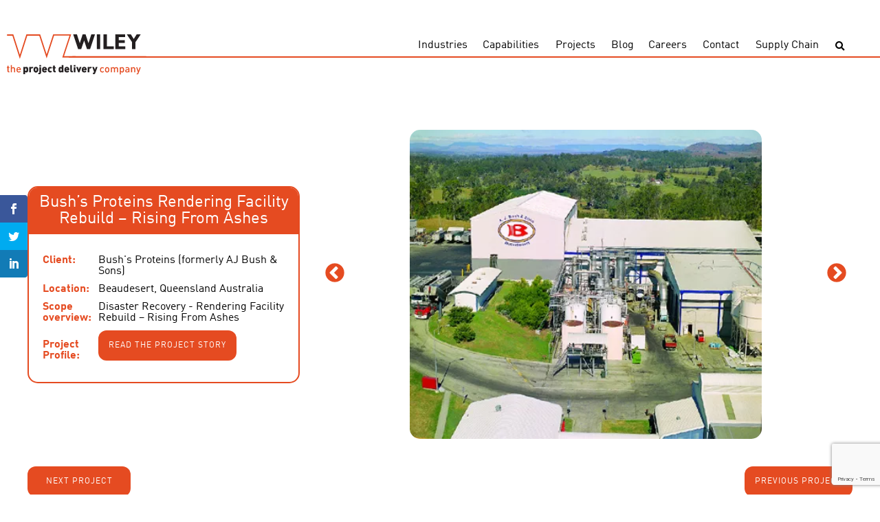

--- FILE ---
content_type: text/html; charset=UTF-8
request_url: https://bees.wiley.com.au/projects/aj-bush-rendering-facility-rebuild/
body_size: 9344
content:
<!DOCTYPE html>
<html lang="en">
<head>
	<meta charset="UTF-8">
	<meta name="viewport" content="width=device-width, initial-scale=1.0">
	<meta http-equiv="X-UA-Compatible" content="ie=edge">
	<title>A J Bush Rendering Facility Rebuild - Rising From Ashes - Wiley</title>

	<!-- Global site tag (gtag.js) - Google Analytics -->
	<script async src="https://www.googletagmanager.com/gtag/js?id=UA-588701-1"></script>
	<script>
	window.dataLayer = window.dataLayer || [];
	function gtag(){dataLayer.push(arguments);}
	gtag('js', new Date());

	gtag('config', 'UA-588701-1');
	</script>
	<!-- Google Tag Manager -->
	<script>(function(w,d,s,l,i){w[l]=w[l]||[];w[l].push({'gtm.start':
	new Date().getTime(),event:'gtm.js'});var f=d.getElementsByTagName(s)[0],
	j=d.createElement(s),dl=l!='dataLayer'?'&l='+l:'';j.async=true;j.src=
	'https://www.googletagmanager.com/gtm.js?id='+i+dl;f.parentNode.insertBefore(j,f);
	})(window,document,'script','dataLayer','GTM-KRWRDGF');</script>
	<!-- End Google Tag Manager -->
	<script>var et_site_url='https://bees.wiley.com.au/wp';var et_post_id='1097';function et_core_page_resource_fallback(a,b){"undefined"===typeof b&&(b=a.sheet.cssRules&&0===a.sheet.cssRules.length);b&&(a.onerror=null,a.onload=null,a.href?a.href=et_site_url+"/?et_core_page_resource="+a.id+et_post_id:a.src&&(a.src=et_site_url+"/?et_core_page_resource="+a.id+et_post_id))}
</script><meta name='robots' content='index, follow, max-image-preview:large, max-snippet:-1, max-video-preview:-1' />
	<style>img:is([sizes="auto" i], [sizes^="auto," i]) { contain-intrinsic-size: 3000px 1500px }</style>
	
	<!-- This site is optimized with the Yoast SEO plugin v26.6 - https://yoast.com/wordpress/plugins/seo/ -->
	<meta name="description" content="AJ Bush were able to get their facility back in production &amp; with Wiley&#039;s support, achieved the earliest completion date for the facility rebuild." />
	<link rel="canonical" href="https://www.wileymitra.com/projects/aj-bush-rendering-facility-rebuild/" />
	<meta property="og:locale" content="en_US" />
	<meta property="og:type" content="article" />
	<meta property="og:title" content="A J Bush Rendering Facility Rebuild - Rising From Ashes - Wiley" />
	<meta property="og:description" content="AJ Bush were able to get their facility back in production &amp; with Wiley&#039;s support, achieved the earliest completion date for the facility rebuild." />
	<meta property="og:url" content="https://www.wileymitra.com/projects/aj-bush-rendering-facility-rebuild/" />
	<meta property="og:site_name" content="Wiley" />
	<meta property="article:publisher" content="https://www.facebook.com/WileyTalk/" />
	<meta property="article:modified_time" content="2025-09-04T01:08:11+00:00" />
	<meta name="twitter:card" content="summary_large_image" />
	<meta name="twitter:title" content="A J Bush Rendering Facility Rebuild - Rising From Ashes - Wiley" />
	<meta name="twitter:description" content="AJ Bush were able to get their facility back in production &amp; with Wiley&#039;s support, achieved the earliest completion date for the facility rebuild." />
	<meta name="twitter:image" content="https://bees.wiley.com.au/wp-content/uploads/2015/01/Project-AJBush-AerialCompleted.jpg" />
	<meta name="twitter:site" content="@wileytalk" />
	<meta name="twitter:label1" content="Est. reading time" />
	<meta name="twitter:data1" content="2 minutes" />
	<script type="application/ld+json" class="yoast-schema-graph">{"@context":"https://schema.org","@graph":[{"@type":"WebPage","@id":"https://www.wileymitra.com/projects/aj-bush-rendering-facility-rebuild/","url":"https://www.wileymitra.com/projects/aj-bush-rendering-facility-rebuild/","name":"A J Bush Rendering Facility Rebuild - Rising From Ashes - Wiley","isPartOf":{"@id":"https://wileyeducation.com.au/#website"},"primaryImageOfPage":{"@id":"https://www.wileymitra.com/projects/aj-bush-rendering-facility-rebuild/#primaryimage"},"image":{"@id":"https://www.wileymitra.com/projects/aj-bush-rendering-facility-rebuild/#primaryimage"},"thumbnailUrl":"https://bees.wiley.com.au/wp-content/uploads/2015/01/Project-AJBush-AerialCompleted.jpg","datePublished":"1990-06-09T14:00:00+00:00","dateModified":"2025-09-04T01:08:11+00:00","description":"AJ Bush were able to get their facility back in production & with Wiley's support, achieved the earliest completion date for the facility rebuild.","breadcrumb":{"@id":"https://www.wileymitra.com/projects/aj-bush-rendering-facility-rebuild/#breadcrumb"},"inLanguage":"en-AU","potentialAction":[{"@type":"ReadAction","target":["https://www.wileymitra.com/projects/aj-bush-rendering-facility-rebuild/"]}]},{"@type":"ImageObject","inLanguage":"en-AU","@id":"https://www.wileymitra.com/projects/aj-bush-rendering-facility-rebuild/#primaryimage","url":"https://bees.wiley.com.au/wp-content/uploads/2015/01/Project-AJBush-AerialCompleted.jpg","contentUrl":"https://bees.wiley.com.au/wp-content/uploads/2015/01/Project-AJBush-AerialCompleted.jpg","width":446,"height":392},{"@type":"BreadcrumbList","@id":"https://www.wileymitra.com/projects/aj-bush-rendering-facility-rebuild/#breadcrumb","itemListElement":[{"@type":"ListItem","position":1,"name":"Home","item":"https://wileyeducation.com.au/"},{"@type":"ListItem","position":2,"name":"Bush&#8217;s Proteins Rendering Facility Rebuild &#8211; Rising From Ashes"}]},{"@type":"WebSite","@id":"https://wileyeducation.com.au/#website","url":"https://wileyeducation.com.au/","name":"Wiley","description":"the project delivery company","publisher":{"@id":"https://wileyeducation.com.au/#organization"},"potentialAction":[{"@type":"SearchAction","target":{"@type":"EntryPoint","urlTemplate":"https://wileyeducation.com.au/?s={search_term_string}"},"query-input":{"@type":"PropertyValueSpecification","valueRequired":true,"valueName":"search_term_string"}}],"inLanguage":"en-AU"},{"@type":"Organization","@id":"https://wileyeducation.com.au/#organization","name":"Wiley","url":"https://wileyeducation.com.au/","logo":{"@type":"ImageObject","inLanguage":"en-AU","@id":"https://wileyeducation.com.au/#/schema/logo/image/","url":"https://www.wileymitra.com/wp-content/uploads/2018/12/Wiley-mark-and-Logo.svg","contentUrl":"https://www.wileymitra.com/wp-content/uploads/2018/12/Wiley-mark-and-Logo.svg","width":132.99001,"height":69.01,"caption":"Wiley"},"image":{"@id":"https://wileyeducation.com.au/#/schema/logo/image/"},"sameAs":["https://www.facebook.com/WileyTalk/","https://x.com/wileytalk","https://www.linkedin.com/company/wiley/","https://www.pinterest.com.au/wileypins/","https://www.youtube.com/user/wileyvideos"]}]}</script>
	<!-- / Yoast SEO plugin. -->


<link rel='dns-prefetch' href='//code.jquery.com' />
<link rel='dns-prefetch' href='//www.google.com' />
<link rel='dns-prefetch' href='//fonts.googleapis.com' />
<link rel='dns-prefetch' href='//use.fontawesome.com' />
<link href='https://fonts.gstatic.com' crossorigin rel='preconnect' />
<style id='wp-emoji-styles-inline-css' type='text/css'>

	img.wp-smiley, img.emoji {
		display: inline !important;
		border: none !important;
		box-shadow: none !important;
		height: 1em !important;
		width: 1em !important;
		margin: 0 0.07em !important;
		vertical-align: -0.1em !important;
		background: none !important;
		padding: 0 !important;
	}
</style>
<link rel='stylesheet' id='wp-block-library-css' href='https://bees.wiley.com.au/wp/wp-includes/css/dist/block-library/style.min.css?ver=6.8.3' type='text/css' media='all' />
<style id='classic-theme-styles-inline-css' type='text/css'>
/*! This file is auto-generated */
.wp-block-button__link{color:#fff;background-color:#32373c;border-radius:9999px;box-shadow:none;text-decoration:none;padding:calc(.667em + 2px) calc(1.333em + 2px);font-size:1.125em}.wp-block-file__button{background:#32373c;color:#fff;text-decoration:none}
</style>
<style id='safe-svg-svg-icon-style-inline-css' type='text/css'>
.safe-svg-cover{text-align:center}.safe-svg-cover .safe-svg-inside{display:inline-block;max-width:100%}.safe-svg-cover svg{fill:currentColor;height:100%;max-height:100%;max-width:100%;width:100%}

</style>
<style id='global-styles-inline-css' type='text/css'>
:root{--wp--preset--aspect-ratio--square: 1;--wp--preset--aspect-ratio--4-3: 4/3;--wp--preset--aspect-ratio--3-4: 3/4;--wp--preset--aspect-ratio--3-2: 3/2;--wp--preset--aspect-ratio--2-3: 2/3;--wp--preset--aspect-ratio--16-9: 16/9;--wp--preset--aspect-ratio--9-16: 9/16;--wp--preset--color--black: #000000;--wp--preset--color--cyan-bluish-gray: #abb8c3;--wp--preset--color--white: #ffffff;--wp--preset--color--pale-pink: #f78da7;--wp--preset--color--vivid-red: #cf2e2e;--wp--preset--color--luminous-vivid-orange: #ff6900;--wp--preset--color--luminous-vivid-amber: #fcb900;--wp--preset--color--light-green-cyan: #7bdcb5;--wp--preset--color--vivid-green-cyan: #00d084;--wp--preset--color--pale-cyan-blue: #8ed1fc;--wp--preset--color--vivid-cyan-blue: #0693e3;--wp--preset--color--vivid-purple: #9b51e0;--wp--preset--gradient--vivid-cyan-blue-to-vivid-purple: linear-gradient(135deg,rgba(6,147,227,1) 0%,rgb(155,81,224) 100%);--wp--preset--gradient--light-green-cyan-to-vivid-green-cyan: linear-gradient(135deg,rgb(122,220,180) 0%,rgb(0,208,130) 100%);--wp--preset--gradient--luminous-vivid-amber-to-luminous-vivid-orange: linear-gradient(135deg,rgba(252,185,0,1) 0%,rgba(255,105,0,1) 100%);--wp--preset--gradient--luminous-vivid-orange-to-vivid-red: linear-gradient(135deg,rgba(255,105,0,1) 0%,rgb(207,46,46) 100%);--wp--preset--gradient--very-light-gray-to-cyan-bluish-gray: linear-gradient(135deg,rgb(238,238,238) 0%,rgb(169,184,195) 100%);--wp--preset--gradient--cool-to-warm-spectrum: linear-gradient(135deg,rgb(74,234,220) 0%,rgb(151,120,209) 20%,rgb(207,42,186) 40%,rgb(238,44,130) 60%,rgb(251,105,98) 80%,rgb(254,248,76) 100%);--wp--preset--gradient--blush-light-purple: linear-gradient(135deg,rgb(255,206,236) 0%,rgb(152,150,240) 100%);--wp--preset--gradient--blush-bordeaux: linear-gradient(135deg,rgb(254,205,165) 0%,rgb(254,45,45) 50%,rgb(107,0,62) 100%);--wp--preset--gradient--luminous-dusk: linear-gradient(135deg,rgb(255,203,112) 0%,rgb(199,81,192) 50%,rgb(65,88,208) 100%);--wp--preset--gradient--pale-ocean: linear-gradient(135deg,rgb(255,245,203) 0%,rgb(182,227,212) 50%,rgb(51,167,181) 100%);--wp--preset--gradient--electric-grass: linear-gradient(135deg,rgb(202,248,128) 0%,rgb(113,206,126) 100%);--wp--preset--gradient--midnight: linear-gradient(135deg,rgb(2,3,129) 0%,rgb(40,116,252) 100%);--wp--preset--font-size--small: 13px;--wp--preset--font-size--medium: 20px;--wp--preset--font-size--large: 36px;--wp--preset--font-size--x-large: 42px;--wp--preset--spacing--20: 0.44rem;--wp--preset--spacing--30: 0.67rem;--wp--preset--spacing--40: 1rem;--wp--preset--spacing--50: 1.5rem;--wp--preset--spacing--60: 2.25rem;--wp--preset--spacing--70: 3.38rem;--wp--preset--spacing--80: 5.06rem;--wp--preset--shadow--natural: 6px 6px 9px rgba(0, 0, 0, 0.2);--wp--preset--shadow--deep: 12px 12px 50px rgba(0, 0, 0, 0.4);--wp--preset--shadow--sharp: 6px 6px 0px rgba(0, 0, 0, 0.2);--wp--preset--shadow--outlined: 6px 6px 0px -3px rgba(255, 255, 255, 1), 6px 6px rgba(0, 0, 0, 1);--wp--preset--shadow--crisp: 6px 6px 0px rgba(0, 0, 0, 1);}:where(.is-layout-flex){gap: 0.5em;}:where(.is-layout-grid){gap: 0.5em;}body .is-layout-flex{display: flex;}.is-layout-flex{flex-wrap: wrap;align-items: center;}.is-layout-flex > :is(*, div){margin: 0;}body .is-layout-grid{display: grid;}.is-layout-grid > :is(*, div){margin: 0;}:where(.wp-block-columns.is-layout-flex){gap: 2em;}:where(.wp-block-columns.is-layout-grid){gap: 2em;}:where(.wp-block-post-template.is-layout-flex){gap: 1.25em;}:where(.wp-block-post-template.is-layout-grid){gap: 1.25em;}.has-black-color{color: var(--wp--preset--color--black) !important;}.has-cyan-bluish-gray-color{color: var(--wp--preset--color--cyan-bluish-gray) !important;}.has-white-color{color: var(--wp--preset--color--white) !important;}.has-pale-pink-color{color: var(--wp--preset--color--pale-pink) !important;}.has-vivid-red-color{color: var(--wp--preset--color--vivid-red) !important;}.has-luminous-vivid-orange-color{color: var(--wp--preset--color--luminous-vivid-orange) !important;}.has-luminous-vivid-amber-color{color: var(--wp--preset--color--luminous-vivid-amber) !important;}.has-light-green-cyan-color{color: var(--wp--preset--color--light-green-cyan) !important;}.has-vivid-green-cyan-color{color: var(--wp--preset--color--vivid-green-cyan) !important;}.has-pale-cyan-blue-color{color: var(--wp--preset--color--pale-cyan-blue) !important;}.has-vivid-cyan-blue-color{color: var(--wp--preset--color--vivid-cyan-blue) !important;}.has-vivid-purple-color{color: var(--wp--preset--color--vivid-purple) !important;}.has-black-background-color{background-color: var(--wp--preset--color--black) !important;}.has-cyan-bluish-gray-background-color{background-color: var(--wp--preset--color--cyan-bluish-gray) !important;}.has-white-background-color{background-color: var(--wp--preset--color--white) !important;}.has-pale-pink-background-color{background-color: var(--wp--preset--color--pale-pink) !important;}.has-vivid-red-background-color{background-color: var(--wp--preset--color--vivid-red) !important;}.has-luminous-vivid-orange-background-color{background-color: var(--wp--preset--color--luminous-vivid-orange) !important;}.has-luminous-vivid-amber-background-color{background-color: var(--wp--preset--color--luminous-vivid-amber) !important;}.has-light-green-cyan-background-color{background-color: var(--wp--preset--color--light-green-cyan) !important;}.has-vivid-green-cyan-background-color{background-color: var(--wp--preset--color--vivid-green-cyan) !important;}.has-pale-cyan-blue-background-color{background-color: var(--wp--preset--color--pale-cyan-blue) !important;}.has-vivid-cyan-blue-background-color{background-color: var(--wp--preset--color--vivid-cyan-blue) !important;}.has-vivid-purple-background-color{background-color: var(--wp--preset--color--vivid-purple) !important;}.has-black-border-color{border-color: var(--wp--preset--color--black) !important;}.has-cyan-bluish-gray-border-color{border-color: var(--wp--preset--color--cyan-bluish-gray) !important;}.has-white-border-color{border-color: var(--wp--preset--color--white) !important;}.has-pale-pink-border-color{border-color: var(--wp--preset--color--pale-pink) !important;}.has-vivid-red-border-color{border-color: var(--wp--preset--color--vivid-red) !important;}.has-luminous-vivid-orange-border-color{border-color: var(--wp--preset--color--luminous-vivid-orange) !important;}.has-luminous-vivid-amber-border-color{border-color: var(--wp--preset--color--luminous-vivid-amber) !important;}.has-light-green-cyan-border-color{border-color: var(--wp--preset--color--light-green-cyan) !important;}.has-vivid-green-cyan-border-color{border-color: var(--wp--preset--color--vivid-green-cyan) !important;}.has-pale-cyan-blue-border-color{border-color: var(--wp--preset--color--pale-cyan-blue) !important;}.has-vivid-cyan-blue-border-color{border-color: var(--wp--preset--color--vivid-cyan-blue) !important;}.has-vivid-purple-border-color{border-color: var(--wp--preset--color--vivid-purple) !important;}.has-vivid-cyan-blue-to-vivid-purple-gradient-background{background: var(--wp--preset--gradient--vivid-cyan-blue-to-vivid-purple) !important;}.has-light-green-cyan-to-vivid-green-cyan-gradient-background{background: var(--wp--preset--gradient--light-green-cyan-to-vivid-green-cyan) !important;}.has-luminous-vivid-amber-to-luminous-vivid-orange-gradient-background{background: var(--wp--preset--gradient--luminous-vivid-amber-to-luminous-vivid-orange) !important;}.has-luminous-vivid-orange-to-vivid-red-gradient-background{background: var(--wp--preset--gradient--luminous-vivid-orange-to-vivid-red) !important;}.has-very-light-gray-to-cyan-bluish-gray-gradient-background{background: var(--wp--preset--gradient--very-light-gray-to-cyan-bluish-gray) !important;}.has-cool-to-warm-spectrum-gradient-background{background: var(--wp--preset--gradient--cool-to-warm-spectrum) !important;}.has-blush-light-purple-gradient-background{background: var(--wp--preset--gradient--blush-light-purple) !important;}.has-blush-bordeaux-gradient-background{background: var(--wp--preset--gradient--blush-bordeaux) !important;}.has-luminous-dusk-gradient-background{background: var(--wp--preset--gradient--luminous-dusk) !important;}.has-pale-ocean-gradient-background{background: var(--wp--preset--gradient--pale-ocean) !important;}.has-electric-grass-gradient-background{background: var(--wp--preset--gradient--electric-grass) !important;}.has-midnight-gradient-background{background: var(--wp--preset--gradient--midnight) !important;}.has-small-font-size{font-size: var(--wp--preset--font-size--small) !important;}.has-medium-font-size{font-size: var(--wp--preset--font-size--medium) !important;}.has-large-font-size{font-size: var(--wp--preset--font-size--large) !important;}.has-x-large-font-size{font-size: var(--wp--preset--font-size--x-large) !important;}
:where(.wp-block-post-template.is-layout-flex){gap: 1.25em;}:where(.wp-block-post-template.is-layout-grid){gap: 1.25em;}
:where(.wp-block-columns.is-layout-flex){gap: 2em;}:where(.wp-block-columns.is-layout-grid){gap: 2em;}
:root :where(.wp-block-pullquote){font-size: 1.5em;line-height: 1.6;}
</style>
<link rel='stylesheet' id='et_monarch-css-css' href='https://bees.wiley.com.au/wp-content/plugins/monarch/css/style.css?ver=1.4.14' type='text/css' media='all' />
<link rel='stylesheet' id='et-gf-open-sans-css' href='https://fonts.googleapis.com/css?family=Open+Sans:400,700' type='text/css' media='all' />
<link rel='stylesheet' id='search-filter-plugin-styles-css' href='https://bees.wiley.com.au/wp-content/plugins/search-filter-pro/public/assets/css/search-filter.min.css?ver=2.5.21' type='text/css' media='all' />
<link rel='stylesheet' id='fonts-css' href='https://fonts.googleapis.com/css?family=Open+Sans%3A300%2C400%2C700&#038;ver=6.8.3' type='text/css' media='all' />
<link rel='stylesheet' id='styles-css' href='https://bees.wiley.com.au/wp-content/themes/wiley/assets/dist/css/min/style.min.css?ver=1666314624' type='text/css' media='all' />
<link rel='stylesheet' id='custom-styles-css' href='https://bees.wiley.com.au/wp-content/themes/wiley/style.css?ver=1712842139' type='text/css' media='all' />
<link rel='stylesheet' id='slick-styles-css' href='https://bees.wiley.com.au/wp-content/themes/wiley/assets/dist/slick/slick.css?ver=1666314624' type='text/css' media='all' />
<link rel='stylesheet' id='slick-styles-theme-css' href='https://bees.wiley.com.au/wp-content/themes/wiley/assets/dist/slick/slick-theme.css?ver=1666314624' type='text/css' media='all' />
<link rel='stylesheet' id='fancybox-styles-css' href='https://bees.wiley.com.au/wp-content/themes/wiley/assets/dist/fancybox/jquery.fancybox.min.css?ver=1666314624' type='text/css' media='all' />
<link rel='stylesheet' id='font-awesome-css' href='https://use.fontawesome.com/releases/v5.13.0/css/all.css?ver=6.8.3' type='text/css' media='all' />
<script type="text/javascript" src="//code.jquery.com/jquery-3.3.1.min.js?ver=6.8.3" id="jquery-js"></script>
<script type="text/javascript" id="search-filter-plugin-build-js-extra">
/* <![CDATA[ */
var SF_LDATA = {"ajax_url":"https:\/\/bees.wiley.com.au\/wp\/wp-admin\/admin-ajax.php","home_url":"https:\/\/bees.wiley.com.au\/","extensions":[]};
/* ]]> */
</script>
<script type="text/javascript" src="https://bees.wiley.com.au/wp-content/plugins/search-filter-pro/public/assets/js/search-filter-build.min.js?ver=2.5.21" id="search-filter-plugin-build-js"></script>
<script type="text/javascript" src="https://bees.wiley.com.au/wp-content/plugins/search-filter-pro/public/assets/js/chosen.jquery.min.js?ver=2.5.21" id="search-filter-plugin-chosen-js"></script>
<link rel="https://api.w.org/" href="https://bees.wiley.com.au/wp-json/" /><link rel='shortlink' href='https://bees.wiley.com.au/?p=1097' />
<link rel="alternate" title="oEmbed (JSON)" type="application/json+oembed" href="https://bees.wiley.com.au/wp-json/oembed/1.0/embed?url=https%3A%2F%2Fbees.wiley.com.au%2Fprojects%2Faj-bush-rendering-facility-rebuild%2F" />
<link rel="alternate" title="oEmbed (XML)" type="text/xml+oembed" href="https://bees.wiley.com.au/wp-json/oembed/1.0/embed?url=https%3A%2F%2Fbees.wiley.com.au%2Fprojects%2Faj-bush-rendering-facility-rebuild%2F&#038;format=xml" />
<style type="text/css" id="et-social-custom-css">
				 
			</style><link rel="preload" href="https://bees.wiley.com.au/wp-content/plugins/monarch/core/admin/fonts/modules.ttf" as="font" crossorigin="anonymous">		<style type="text/css" id="wp-custom-css">
			.main-footer__copyright-bar__copyright-text {
	max-width: 50%;
}

.srJobList .srJobListTitles *, .srJobList .srJobListJobOdd *, .srJobList .srJobListJobEven * {
	font-family: inherit !important;
	font-size: inherit !important;
}		</style>
		</head>
<body class="wp-singular projects-template-default single single-projects postid-1097 wp-theme-wiley et_monarch">
	<!-- Google Tag Manager (noscript) -->
	<noscript><iframe src="https://www.googletagmanager.com/ns.html?id=GTM-KRWRDGF"
		height="0" width="0" style="display:none;visibility:hidden"></iframe></noscript>
		<!-- End Google Tag Manager (noscript) -->
	<header class="main-header">
		<div class="logo">
			<a href="https://bees.wiley.com.au/" class="logo__link">
				<img width="558" height="162" src="https://bees.wiley.com.au/wp-content/uploads/2019/01/web-logo-1.svg" class="attachment-medium size-medium" alt="" decoding="async" fetchpriority="high" />			</a>
		</div>		
		<div class="wrapper">
			<div class="secondary-items">
				<!-- <div class="call">
					<a href="tel:1300 385 988"><span><i class="fas fa-phone"></i>1300 385 988</span></a>
					<a href="tel:+617 3859 8888"><span><i class="fas fa-globe"></i>+617 3859 8888</span></a>
				</div> -->
				<!--<a class="button button--orange switch-button" href="https://bees.wiley.com.au/culture" >OUR CULTURE</a>-->
			</div>
			<div class="main-header__row logo-nav">
				
				<nav class="nav nav--no-background">			
					<button class="nav-toggle" type="button" data-toggle="collapse" aria-expanded="false" aria-label="Toggle navigation">
						<span class="nav-toggle__icon"><i class="fas fa-bars"></i></span>
					</button>
					<ul class="main-menu"><li class="main-menu__item  main-menu__item--7035"><a title="Industries" href="https://bees.wiley.com.au/industries/">Industries</a></li>
<li class="main-menu__item  main-menu__item--7037"><a title="Capabilities" href="https://bees.wiley.com.au/capabilities/">Capabilities</a></li>
<li class="main-menu__item  main-menu__item--7036"><a title="Projects" href="https://bees.wiley.com.au/projects/">Projects</a></li>
<li class="main-menu__item  main-menu__item--7033"><a title="Blog" href="https://bees.wiley.com.au/blog/">Blog</a></li>
<li class="main-menu__item  main-menu__item--7032"><a title="Careers" href="https://bees.wiley.com.au/careers/">Careers</a></li>
<li class="main-menu__item  main-menu__item--7034"><a title="Contact" href="https://bees.wiley.com.au/contact-us/">Contact</a></li>
<li class="main-menu__item  main-menu__item--12872"><a title="Supply Chain" href="https://bees.wiley.com.au/supply-chain/">Supply Chain</a></li>
</ul>					<button class="search-toggle" type="button" data-toggle="search" aria-expanded="false" aria-label="Toggle search">
						<i class="fas fa-search"></i>
					</button>
					<form role="search" method="get" class="search-form" action="https://bees.wiley.com.au/">
				<label>
					<span class="screen-reader-text">Search for:</span>
					<input type="search" class="search-field" placeholder="Search &hellip;" value="" name="s" />
				</label>
				<input type="submit" class="search-submit" value="Search" />
			</form>				</nav>					
			</div>
		</div>
	</header>
	<main class="main-content">		
<div class="wrapper">
			<article id="post-1097" class="post-1097 projects type-projects status-publish has-post-thumbnail hentry category-construction category-design category-disaster-recovery category-energy category-master-planning-2 category-meat category-engineering">
				<header class="entry-header">
					<div class="left-column" style="justify-content: center;">
						<div class="project-details">
							<h1 class="entry-title">Bush&#8217;s Proteins Rendering Facility Rebuild &#8211; Rising From Ashes</h1>							<table class="project-details-inner">
								<tr><td><span>Client: </span></td><td>Bush's Proteins (formerly AJ Bush &amp; Sons)</td></tr>								<tr><td><span>Location: </span></td><td>Beaudesert, Queensland Australia</td></tr>								<tr><td><span>Scope overview: </span></td><td>Disaster Recovery - Rendering Facility Rebuild – Rising From Ashes</td></tr>																<tr><td><span>Project Profile: </span></td><td><a class="button button--orange" href="https://bees.wiley.com.au/wp-content/uploads/2016/11/A-J-Bush-Rendering-facility-rebuild.pdf" target="_blank">Read the project story</a></td></tr>							</table>
						</div>
						<!--<div class="project-divider"></div>						-->
					</div>
					<div class="right-column slideshow">
															<div class="slide">
									<img width="446" height="392" src="https://bees.wiley.com.au/wp-content/uploads/2015/01/Project-AJBush-AerialCompleted.jpg" class="image-responsive" alt="" decoding="async" srcset="https://bees.wiley.com.au/wp-content/uploads/2015/01/Project-AJBush-AerialCompleted.jpg 446w, https://bees.wiley.com.au/wp-content/uploads/2015/01/Project-AJBush-AerialCompleted-150x132.jpg 150w, https://bees.wiley.com.au/wp-content/uploads/2015/01/Project-AJBush-AerialCompleted-300x264.jpg 300w" sizes="(max-width: 446px) 100vw, 446px" />									
									</div>
																	<div class="slide">
									<img width="446" height="392" src="https://bees.wiley.com.au/wp-content/uploads/2015/01/Project-AJBush-Process1.jpg" class="image-responsive" alt="" decoding="async" srcset="https://bees.wiley.com.au/wp-content/uploads/2015/01/Project-AJBush-Process1.jpg 446w, https://bees.wiley.com.au/wp-content/uploads/2015/01/Project-AJBush-Process1-300x264.jpg 300w" sizes="(max-width: 446px) 100vw, 446px" />									
									</div>
																	<div class="slide">
									<img width="446" height="392" src="https://bees.wiley.com.au/wp-content/uploads/2015/01/Project-AJBush-AerialCompletedB.jpg" class="image-responsive" alt="" decoding="async" srcset="https://bees.wiley.com.au/wp-content/uploads/2015/01/Project-AJBush-AerialCompletedB.jpg 446w, https://bees.wiley.com.au/wp-content/uploads/2015/01/Project-AJBush-AerialCompletedB-300x264.jpg 300w" sizes="(max-width: 446px) 100vw, 446px" />									
									</div>
													</div>
					<!--<div class="project-description">
						<h3>Project Description</h3>
											</div>-->
				</header>
				<div class="entry-content">
										<div class="post-nav">
						<a class="button button--orange" href="https://bees.wiley.com.au/projects/advanced-self-storage-facility/" rel="next">Next project</a><a class="button button--orange" href="https://bees.wiley.com.au/projects/dalby-regional-saleyard-development/" rel="prev">Previous project</a>					</div>
				</div>
			</article>
		</div>


    </main>
    <footer class="main-footer">
        <section class="main-footer__logos main-footer--blue">
            <div class="wrapper">
                <nav><ul class="footer-menu-column-1"><li class="footer-menu-column-1__item  footer-menu-column-1__item--7070"><a title="Privacy Policy" href="https://bees.wiley.com.au/privacy-policy/">Privacy Policy</a></li>
<li class="footer-menu-column-1__item  footer-menu-column-1__item--7071"><a title="Terms &#038; Conditions" href="https://bees.wiley.com.au/terms-conditions/">Terms &#038; Conditions</a></li>
<li class="footer-menu-column-1__item  footer-menu-column-1__item--12283"><a title="Certifications and Policies" href="https://bees.wiley.com.au/wiley-certifications-and-policies/">Certifications and Policies</a></li>
</ul></nav>
                <nav><ul class="footer-menu-column-2"><li class="footer-menu-column-2__item  footer-menu-column-2__item--parent  footer-menu-column-2__item--7059"><a title="Capabilities" href="https://bees.wiley.com.au/capabilities/">Capabilities</a>
	<ul class="footer-menu-column-2__sub-menu footer-menu-column-2__sub-menu--1">
    <li class="footer-menu-column-2__sub-menu__item footer-menu-column-2__sub-menu--1__item  footer-menu-column-2__item--8463"><a title="Business Advisory" href="https://bees.wiley.com.au/capabilities/business-advisory/">Business Advisory</a></li>
    <li class="footer-menu-column-2__sub-menu__item footer-menu-column-2__sub-menu--1__item  footer-menu-column-2__item--8464"><a title="Construction Management and Building" href="https://bees.wiley.com.au/capabilities/construction-management-building/">Construction Management and Building</a></li>
    <li class="footer-menu-column-2__sub-menu__item footer-menu-column-2__sub-menu--1__item  footer-menu-column-2__item--8465"><a title="Process Engineering" href="https://bees.wiley.com.au/capabilities/process-engineering/">Process Engineering</a></li>
    <li class="footer-menu-column-2__sub-menu__item footer-menu-column-2__sub-menu--1__item  footer-menu-column-2__item--8466"><a title="Property, Planning &#038; Design" href="https://bees.wiley.com.au/capabilities/property-planning-design/">Property, Planning &#038; Design</a></li>
</ul>
</li>
</ul></nav>
                <nav><ul class="footer-menu-column-3"><li class="footer-menu-column-3__item  footer-menu-column-3__item--7064"><a title="Careers" href="https://bees.wiley.com.au/careers/">Careers</a></li>
<li class="footer-menu-column-3__item  footer-menu-column-3__item--7068"><a title="Projects" href="https://bees.wiley.com.au/projects/">Projects</a></li>
<li class="footer-menu-column-3__item  footer-menu-column-3__item--7065"><a title="Blog" href="https://bees.wiley.com.au/blog/">Blog</a></li>
<li class="footer-menu-column-3__item  footer-menu-column-3__item--7066"><a title="Contact" href="https://bees.wiley.com.au/contact-us/">Contact</a></li>
</ul></nav>
                <div class="social-links">
                    <div class="main-footer__certifications">
                                                                                    <a href="https://www.wiley.com.au/wiley-certifications-and-policies/" ><img width="300" height="87" src="https://bees.wiley.com.au/wp-content/uploads/2024/04/45001-red-300x87.png" class="attachment-medium size-medium" alt="" decoding="async" srcset="https://bees.wiley.com.au/wp-content/uploads/2024/04/45001-red-300x87.png 300w, https://bees.wiley.com.au/wp-content/uploads/2024/04/45001-red-1024x297.png 1024w, https://bees.wiley.com.au/wp-content/uploads/2024/04/45001-red-150x43.png 150w, https://bees.wiley.com.au/wp-content/uploads/2024/04/45001-red-768x222.png 768w, https://bees.wiley.com.au/wp-content/uploads/2024/04/45001-red-1536x445.png 1536w, https://bees.wiley.com.au/wp-content/uploads/2024/04/45001-red.png 1630w" sizes="(max-width: 300px) 100vw, 300px" /></a>
                                                            <a href="https://www.wiley.com.au/wiley-certifications-and-policies/" ><img width="300" height="87" src="https://bees.wiley.com.au/wp-content/uploads/2024/04/9001-blue-300x87.png" class="attachment-medium size-medium" alt="" decoding="async" srcset="https://bees.wiley.com.au/wp-content/uploads/2024/04/9001-blue-300x87.png 300w, https://bees.wiley.com.au/wp-content/uploads/2024/04/9001-blue-1024x297.png 1024w, https://bees.wiley.com.au/wp-content/uploads/2024/04/9001-blue-150x43.png 150w, https://bees.wiley.com.au/wp-content/uploads/2024/04/9001-blue-768x222.png 768w, https://bees.wiley.com.au/wp-content/uploads/2024/04/9001-blue-1536x445.png 1536w, https://bees.wiley.com.au/wp-content/uploads/2024/04/9001-blue.png 1630w" sizes="(max-width: 300px) 100vw, 300px" /></a>
                                                            <a href="https://www.wiley.com.au/wiley-certifications-and-policies/" ><img width="300" height="87" src="https://bees.wiley.com.au/wp-content/uploads/2024/04/14001-green-300x87.png" class="attachment-medium size-medium" alt="" decoding="async" srcset="https://bees.wiley.com.au/wp-content/uploads/2024/04/14001-green-300x87.png 300w, https://bees.wiley.com.au/wp-content/uploads/2024/04/14001-green-1024x297.png 1024w, https://bees.wiley.com.au/wp-content/uploads/2024/04/14001-green-150x43.png 150w, https://bees.wiley.com.au/wp-content/uploads/2024/04/14001-green-768x222.png 768w, https://bees.wiley.com.au/wp-content/uploads/2024/04/14001-green-1536x445.png 1536w, https://bees.wiley.com.au/wp-content/uploads/2024/04/14001-green.png 1630w" sizes="(max-width: 300px) 100vw, 300px" /></a>
                                                            <a href="https://www.wiley.com.au/wiley-certifications-and-policies/" ><img width="255" height="255" src="https://bees.wiley.com.au/wp-content/uploads/2021/11/FSC-logo-round.png" class="attachment-medium size-medium" alt="" decoding="async" srcset="https://bees.wiley.com.au/wp-content/uploads/2021/11/FSC-logo-round.png 255w, https://bees.wiley.com.au/wp-content/uploads/2021/11/FSC-logo-round-150x150.png 150w" sizes="(max-width: 255px) 100vw, 255px" /></a>
                                                            <a href="https://www.wiley.com.au/wiley-certifications-and-policies/" ><img width="300" height="300" src="https://bees.wiley.com.au/wp-content/uploads/2021/11/PQC-1-300x300.png" class="attachment-medium size-medium" alt="" decoding="async" srcset="https://bees.wiley.com.au/wp-content/uploads/2021/11/PQC-1.png 300w, https://bees.wiley.com.au/wp-content/uploads/2021/11/PQC-1-150x150.png 150w" sizes="(max-width: 300px) 100vw, 300px" /></a>
                                    
                                            </div>
                    <div class="social-links-right">
                        <div class="logo"><img width="1997" height="1247" src="https://bees.wiley.com.au/wp-content/uploads/2022/06/Stand-alone-logo.svg" class="attachment-full size-full" alt="" decoding="async" /></div>
                        <div class="main-footer__social-icons">
                            <a href="https://www.facebook.com/WileyTalk/" target="_blank"><i class="fab fa-facebook-square"></i></a>
                            <a href="http://www.linkedin.com/company/wiley" target="_blank"><i class="fab fa-linkedin"></i></a>
                            <a href="https://www.youtube.com/user/wileyvideos" target="_blank"><i class="fab fa-youtube-square"></i></a>
                            <a href="https://www.instagram.com/wiley_project_delivery_company/" target="_blank"><i class="fab fa-instagram-square"></i></a>
                        </div>
                    </div>
                </div>
            </div>
        </section>
        <section class="main-footer__copyright-bar main-footer--grey">
            <div class="wrapper">
                <div class="main-footer__copyright-bar__copyright-text"><p>Wiley acknowledges the Traditional Owners of Country on which we work and live on, and all Aboriginal and Torres Strait Islander peoples that we engage with. We pay our respect to Elders past, present and emerging. We recognise their continuing connection to land, water and community.</p>
<p><a href="https://wiley.com.au/wp-content/uploads/2022/06/Australian_Aboriginal_Flag.svg"><img decoding="async" class="alignnone wp-image-15251" role="img" src="https://wiley.com.au/wp-content/uploads/2022/06/Australian_Aboriginal_Flag.svg" alt="" width="83" height="50" /></a> <img decoding="async" class="alignnone wp-image-15252" role="img" src="https://wiley.com.au/wp-content/uploads/2022/06/Flag_of_the_Torres_Strait_Islanders.svg" alt="" width="75" height="50" /></p>
<p>© Copyright 2022. Wiley ABN: 40 010 604 869</p>
</div>
                <nav><ul class="footer-menu-copyright"><li class="footer-menu-copyright__item  footer-menu-copyright__item--7070"><a title="Privacy Policy" href="https://bees.wiley.com.au/privacy-policy/">Privacy Policy</a></li>
<li class="footer-menu-copyright__item  footer-menu-copyright__item--7071"><a title="Terms &#038; Conditions" href="https://bees.wiley.com.au/terms-conditions/">Terms &#038; Conditions</a></li>
<li class="footer-menu-copyright__item  footer-menu-copyright__item--12283"><a title="Certifications and Policies" href="https://bees.wiley.com.au/wiley-certifications-and-policies/">Certifications and Policies</a></li>
</ul></nav>
            </div>
        </section>
    </footer>
<script type="speculationrules">
{"prefetch":[{"source":"document","where":{"and":[{"href_matches":"\/*"},{"not":{"href_matches":["\/wp\/wp-*.php","\/wp\/wp-admin\/*","\/wp-content\/uploads\/*","\/wp-content\/*","\/wp-content\/plugins\/*","\/wp-content\/themes\/wiley\/*","\/*\\?(.+)"]}},{"not":{"selector_matches":"a[rel~=\"nofollow\"]"}},{"not":{"selector_matches":".no-prefetch, .no-prefetch a"}}]},"eagerness":"conservative"}]}
</script>
<div class="et_social_sidebar_networks et_social_visible_sidebar et_social_slideright et_social_animated et_social_rounded et_social_sidebar_slide et_social_mobile_on">
					
					<ul class="et_social_icons_container"><li class="et_social_facebook">
									<a href="http://www.facebook.com/sharer.php?u=https%3A%2F%2Fbees.wiley.com.au%2Fprojects%2Faj-bush-rendering-facility-rebuild%2F&#038;t=Bush%E2%80%99s%20Proteins%20Rendering%20Facility%20Rebuild%20%E2%80%93%20Rising%20From%20Ashes" class="et_social_share" rel="nofollow" data-social_name="facebook" data-post_id="1097" data-social_type="share" data-location="sidebar">
										<i class="et_social_icon et_social_icon_facebook"></i>
										
										
										<span class="et_social_overlay"></span>
									</a>
								</li><li class="et_social_twitter">
									<a href="http://twitter.com/share?text=Bush%E2%80%99s%20Proteins%20Rendering%20Facility%20Rebuild%20%E2%80%93%20Rising%20From%20Ashes&#038;url=https%3A%2F%2Fbees.wiley.com.au%2Fprojects%2Faj-bush-rendering-facility-rebuild%2F&#038;via=wileytalk" class="et_social_share" rel="nofollow" data-social_name="twitter" data-post_id="1097" data-social_type="share" data-location="sidebar">
										<i class="et_social_icon et_social_icon_twitter"></i>
										
										
										<span class="et_social_overlay"></span>
									</a>
								</li><li class="et_social_linkedin">
									<a href="http://www.linkedin.com/shareArticle?mini=true&#038;url=https%3A%2F%2Fbees.wiley.com.au%2Fprojects%2Faj-bush-rendering-facility-rebuild%2F&#038;title=Bush%E2%80%99s%20Proteins%20Rendering%20Facility%20Rebuild%20%E2%80%93%20Rising%20From%20Ashes" class="et_social_share" rel="nofollow" data-social_name="linkedin" data-post_id="1097" data-social_type="share" data-location="sidebar">
										<i class="et_social_icon et_social_icon_linkedin"></i>
										
										
										<span class="et_social_overlay"></span>
									</a>
								</li></ul>
					<span class="et_social_hide_sidebar et_social_icon"></span>
				</div><div class="et_social_mobile_button"></div>
					<div class="et_social_mobile et_social_fadein">
						<div class="et_social_heading">Share This</div>
						<span class="et_social_close"></span>
						<div class="et_social_networks et_social_simple et_social_rounded et_social_left">
							<ul class="et_social_icons_container"><li class="et_social_facebook">
									<a href="http://www.facebook.com/sharer.php?u=https%3A%2F%2Fbees.wiley.com.au%2Fprojects%2Faj-bush-rendering-facility-rebuild%2F&#038;t=Bush%E2%80%99s%20Proteins%20Rendering%20Facility%20Rebuild%20%E2%80%93%20Rising%20From%20Ashes" class="et_social_share" rel="nofollow" data-social_name="facebook" data-post_id="1097" data-social_type="share" data-location="sidebar">
										<i class="et_social_icon et_social_icon_facebook"></i>
										<div class="et_social_network_label"><div class="et_social_networkname">Facebook</div></div>
										
										<span class="et_social_overlay"></span>
									</a>
								</li><li class="et_social_twitter">
									<a href="http://twitter.com/share?text=Bush%E2%80%99s%20Proteins%20Rendering%20Facility%20Rebuild%20%E2%80%93%20Rising%20From%20Ashes&#038;url=https%3A%2F%2Fbees.wiley.com.au%2Fprojects%2Faj-bush-rendering-facility-rebuild%2F&#038;via=wileytalk" class="et_social_share" rel="nofollow" data-social_name="twitter" data-post_id="1097" data-social_type="share" data-location="sidebar">
										<i class="et_social_icon et_social_icon_twitter"></i>
										<div class="et_social_network_label"><div class="et_social_networkname">Twitter</div></div>
										
										<span class="et_social_overlay"></span>
									</a>
								</li><li class="et_social_linkedin">
									<a href="http://www.linkedin.com/shareArticle?mini=true&#038;url=https%3A%2F%2Fbees.wiley.com.au%2Fprojects%2Faj-bush-rendering-facility-rebuild%2F&#038;title=Bush%E2%80%99s%20Proteins%20Rendering%20Facility%20Rebuild%20%E2%80%93%20Rising%20From%20Ashes" class="et_social_share" rel="nofollow" data-social_name="linkedin" data-post_id="1097" data-social_type="share" data-location="sidebar">
										<i class="et_social_icon et_social_icon_linkedin"></i>
										<div class="et_social_network_label"><div class="et_social_networkname">LinkedIn</div></div>
										
										<span class="et_social_overlay"></span>
									</a>
								</li></ul>
						</div>
					</div>
					<div class="et_social_mobile_overlay"></div><script type="text/javascript" src="https://bees.wiley.com.au/wp-content/plugins/monarch/js/idle-timer.min.js?ver=1.4.14" id="et_monarch-idle-js"></script>
<script type="text/javascript" id="et_monarch-custom-js-js-extra">
/* <![CDATA[ */
var monarchSettings = {"ajaxurl":"https:\/\/bees.wiley.com.au\/wp\/wp-admin\/admin-ajax.php","pageurl":"https:\/\/bees.wiley.com.au\/projects\/aj-bush-rendering-facility-rebuild\/","stats_nonce":"21bc1a4e37","share_counts":"ea244b62c3","follow_counts":"87ddd7ee0d","total_counts":"e3c7b2dbc6","media_single":"d6d9cc63f5","media_total":"7ccaae17be","generate_all_window_nonce":"b6283f1502","no_img_message":"No images available for sharing on this page"};
/* ]]> */
</script>
<script type="text/javascript" src="https://bees.wiley.com.au/wp-content/plugins/monarch/js/custom.js?ver=1.4.14" id="et_monarch-custom-js-js"></script>
<script type="text/javascript" src="https://bees.wiley.com.au/wp/wp-includes/js/jquery/ui/core.min.js?ver=1.13.3" id="jquery-ui-core-js"></script>
<script type="text/javascript" src="https://bees.wiley.com.au/wp/wp-includes/js/jquery/ui/datepicker.min.js?ver=1.13.3" id="jquery-ui-datepicker-js"></script>
<script type="text/javascript" id="jquery-ui-datepicker-js-after">
/* <![CDATA[ */
jQuery(function(jQuery){jQuery.datepicker.setDefaults({"closeText":"Close","currentText":"Today","monthNames":["January","February","March","April","May","June","July","August","September","October","November","December"],"monthNamesShort":["Jan","Feb","Mar","Apr","May","Jun","Jul","Aug","Sep","Oct","Nov","Dec"],"nextText":"Next","prevText":"Previous","dayNames":["Sunday","Monday","Tuesday","Wednesday","Thursday","Friday","Saturday"],"dayNamesShort":["Sun","Mon","Tue","Wed","Thu","Fri","Sat"],"dayNamesMin":["S","M","T","W","T","F","S"],"dateFormat":"MM d, yy","firstDay":1,"isRTL":false});});
/* ]]> */
</script>
<script type="text/javascript" src="https://bees.wiley.com.au/wp-content/themes/wiley/assets/dist/slick/slick.min.js?ver=1666314625" id="slick-js"></script>
<script type="text/javascript" src="https://bees.wiley.com.au/wp-content/themes/wiley/assets/dist/scripts/min/macy.js?ver=1666314625" id="macy-js"></script>
<script type="text/javascript" src="https://bees.wiley.com.au/wp-content/themes/wiley/assets/dist/fancybox/jquery.fancybox.min.js?ver=1666314625" id="fancybox-js"></script>
<script type="text/javascript" src="https://bees.wiley.com.au/wp-content/themes/wiley/assets/dist/scripts/min/jquery-hoverdirection.min.js?ver=1666314625" id="hoverdirection-js"></script>
<script type="text/javascript" src="https://bees.wiley.com.au/wp-content/themes/wiley/assets/dist/scripts/min/jquery.matchHeight-min.js?ver=1666314625" id="matchheight-js"></script>
<script type="text/javascript" src="https://bees.wiley.com.au/wp-content/themes/wiley/assets/dist/scripts/min/scripts.min.js?ver=1666314625" id="scripts-js"></script>
<script type="text/javascript" id="gforms_recaptcha_recaptcha-js-extra">
/* <![CDATA[ */
var gforms_recaptcha_recaptcha_strings = {"nonce":"5de4276ff5","disconnect":"Disconnecting","change_connection_type":"Resetting","spinner":"https:\/\/bees.wiley.com.au\/wp-content\/plugins\/gravityforms\/images\/spinner.svg","connection_type":"classic","disable_badge":"","change_connection_type_title":"Change Connection Type","change_connection_type_message":"Changing the connection type will delete your current settings.  Do you want to proceed?","disconnect_title":"Disconnect","disconnect_message":"Disconnecting from reCAPTCHA will delete your current settings.  Do you want to proceed?","site_key":"6LcuzIggAAAAAC7RnJ9Dux6EEdvU4nz9K-LBpb4D"};
/* ]]> */
</script>
<script type="text/javascript" src="https://www.google.com/recaptcha/api.js?render=6LcuzIggAAAAAC7RnJ9Dux6EEdvU4nz9K-LBpb4D&amp;ver=2.1.0" id="gforms_recaptcha_recaptcha-js" defer="defer" data-wp-strategy="defer"></script>
<script type="text/javascript" src="https://bees.wiley.com.au/wp-content/plugins/gravityformsrecaptcha/js/frontend.min.js?ver=2.1.0" id="gforms_recaptcha_frontend-js" defer="defer" data-wp-strategy="defer"></script>
<script type="text/javascript" src="https://bees.wiley.com.au/wp-content/plugins/monarch/core/admin/js/common.js?ver=4.9.3" id="et-core-common-js"></script>
</body>
</html>

--- FILE ---
content_type: text/html; charset=utf-8
request_url: https://www.google.com/recaptcha/api2/anchor?ar=1&k=6LcuzIggAAAAAC7RnJ9Dux6EEdvU4nz9K-LBpb4D&co=aHR0cHM6Ly9iZWVzLndpbGV5LmNvbS5hdTo0NDM.&hl=en&v=PoyoqOPhxBO7pBk68S4YbpHZ&size=invisible&anchor-ms=20000&execute-ms=30000&cb=pc8nwuwq6xtu
body_size: 48863
content:
<!DOCTYPE HTML><html dir="ltr" lang="en"><head><meta http-equiv="Content-Type" content="text/html; charset=UTF-8">
<meta http-equiv="X-UA-Compatible" content="IE=edge">
<title>reCAPTCHA</title>
<style type="text/css">
/* cyrillic-ext */
@font-face {
  font-family: 'Roboto';
  font-style: normal;
  font-weight: 400;
  font-stretch: 100%;
  src: url(//fonts.gstatic.com/s/roboto/v48/KFO7CnqEu92Fr1ME7kSn66aGLdTylUAMa3GUBHMdazTgWw.woff2) format('woff2');
  unicode-range: U+0460-052F, U+1C80-1C8A, U+20B4, U+2DE0-2DFF, U+A640-A69F, U+FE2E-FE2F;
}
/* cyrillic */
@font-face {
  font-family: 'Roboto';
  font-style: normal;
  font-weight: 400;
  font-stretch: 100%;
  src: url(//fonts.gstatic.com/s/roboto/v48/KFO7CnqEu92Fr1ME7kSn66aGLdTylUAMa3iUBHMdazTgWw.woff2) format('woff2');
  unicode-range: U+0301, U+0400-045F, U+0490-0491, U+04B0-04B1, U+2116;
}
/* greek-ext */
@font-face {
  font-family: 'Roboto';
  font-style: normal;
  font-weight: 400;
  font-stretch: 100%;
  src: url(//fonts.gstatic.com/s/roboto/v48/KFO7CnqEu92Fr1ME7kSn66aGLdTylUAMa3CUBHMdazTgWw.woff2) format('woff2');
  unicode-range: U+1F00-1FFF;
}
/* greek */
@font-face {
  font-family: 'Roboto';
  font-style: normal;
  font-weight: 400;
  font-stretch: 100%;
  src: url(//fonts.gstatic.com/s/roboto/v48/KFO7CnqEu92Fr1ME7kSn66aGLdTylUAMa3-UBHMdazTgWw.woff2) format('woff2');
  unicode-range: U+0370-0377, U+037A-037F, U+0384-038A, U+038C, U+038E-03A1, U+03A3-03FF;
}
/* math */
@font-face {
  font-family: 'Roboto';
  font-style: normal;
  font-weight: 400;
  font-stretch: 100%;
  src: url(//fonts.gstatic.com/s/roboto/v48/KFO7CnqEu92Fr1ME7kSn66aGLdTylUAMawCUBHMdazTgWw.woff2) format('woff2');
  unicode-range: U+0302-0303, U+0305, U+0307-0308, U+0310, U+0312, U+0315, U+031A, U+0326-0327, U+032C, U+032F-0330, U+0332-0333, U+0338, U+033A, U+0346, U+034D, U+0391-03A1, U+03A3-03A9, U+03B1-03C9, U+03D1, U+03D5-03D6, U+03F0-03F1, U+03F4-03F5, U+2016-2017, U+2034-2038, U+203C, U+2040, U+2043, U+2047, U+2050, U+2057, U+205F, U+2070-2071, U+2074-208E, U+2090-209C, U+20D0-20DC, U+20E1, U+20E5-20EF, U+2100-2112, U+2114-2115, U+2117-2121, U+2123-214F, U+2190, U+2192, U+2194-21AE, U+21B0-21E5, U+21F1-21F2, U+21F4-2211, U+2213-2214, U+2216-22FF, U+2308-230B, U+2310, U+2319, U+231C-2321, U+2336-237A, U+237C, U+2395, U+239B-23B7, U+23D0, U+23DC-23E1, U+2474-2475, U+25AF, U+25B3, U+25B7, U+25BD, U+25C1, U+25CA, U+25CC, U+25FB, U+266D-266F, U+27C0-27FF, U+2900-2AFF, U+2B0E-2B11, U+2B30-2B4C, U+2BFE, U+3030, U+FF5B, U+FF5D, U+1D400-1D7FF, U+1EE00-1EEFF;
}
/* symbols */
@font-face {
  font-family: 'Roboto';
  font-style: normal;
  font-weight: 400;
  font-stretch: 100%;
  src: url(//fonts.gstatic.com/s/roboto/v48/KFO7CnqEu92Fr1ME7kSn66aGLdTylUAMaxKUBHMdazTgWw.woff2) format('woff2');
  unicode-range: U+0001-000C, U+000E-001F, U+007F-009F, U+20DD-20E0, U+20E2-20E4, U+2150-218F, U+2190, U+2192, U+2194-2199, U+21AF, U+21E6-21F0, U+21F3, U+2218-2219, U+2299, U+22C4-22C6, U+2300-243F, U+2440-244A, U+2460-24FF, U+25A0-27BF, U+2800-28FF, U+2921-2922, U+2981, U+29BF, U+29EB, U+2B00-2BFF, U+4DC0-4DFF, U+FFF9-FFFB, U+10140-1018E, U+10190-1019C, U+101A0, U+101D0-101FD, U+102E0-102FB, U+10E60-10E7E, U+1D2C0-1D2D3, U+1D2E0-1D37F, U+1F000-1F0FF, U+1F100-1F1AD, U+1F1E6-1F1FF, U+1F30D-1F30F, U+1F315, U+1F31C, U+1F31E, U+1F320-1F32C, U+1F336, U+1F378, U+1F37D, U+1F382, U+1F393-1F39F, U+1F3A7-1F3A8, U+1F3AC-1F3AF, U+1F3C2, U+1F3C4-1F3C6, U+1F3CA-1F3CE, U+1F3D4-1F3E0, U+1F3ED, U+1F3F1-1F3F3, U+1F3F5-1F3F7, U+1F408, U+1F415, U+1F41F, U+1F426, U+1F43F, U+1F441-1F442, U+1F444, U+1F446-1F449, U+1F44C-1F44E, U+1F453, U+1F46A, U+1F47D, U+1F4A3, U+1F4B0, U+1F4B3, U+1F4B9, U+1F4BB, U+1F4BF, U+1F4C8-1F4CB, U+1F4D6, U+1F4DA, U+1F4DF, U+1F4E3-1F4E6, U+1F4EA-1F4ED, U+1F4F7, U+1F4F9-1F4FB, U+1F4FD-1F4FE, U+1F503, U+1F507-1F50B, U+1F50D, U+1F512-1F513, U+1F53E-1F54A, U+1F54F-1F5FA, U+1F610, U+1F650-1F67F, U+1F687, U+1F68D, U+1F691, U+1F694, U+1F698, U+1F6AD, U+1F6B2, U+1F6B9-1F6BA, U+1F6BC, U+1F6C6-1F6CF, U+1F6D3-1F6D7, U+1F6E0-1F6EA, U+1F6F0-1F6F3, U+1F6F7-1F6FC, U+1F700-1F7FF, U+1F800-1F80B, U+1F810-1F847, U+1F850-1F859, U+1F860-1F887, U+1F890-1F8AD, U+1F8B0-1F8BB, U+1F8C0-1F8C1, U+1F900-1F90B, U+1F93B, U+1F946, U+1F984, U+1F996, U+1F9E9, U+1FA00-1FA6F, U+1FA70-1FA7C, U+1FA80-1FA89, U+1FA8F-1FAC6, U+1FACE-1FADC, U+1FADF-1FAE9, U+1FAF0-1FAF8, U+1FB00-1FBFF;
}
/* vietnamese */
@font-face {
  font-family: 'Roboto';
  font-style: normal;
  font-weight: 400;
  font-stretch: 100%;
  src: url(//fonts.gstatic.com/s/roboto/v48/KFO7CnqEu92Fr1ME7kSn66aGLdTylUAMa3OUBHMdazTgWw.woff2) format('woff2');
  unicode-range: U+0102-0103, U+0110-0111, U+0128-0129, U+0168-0169, U+01A0-01A1, U+01AF-01B0, U+0300-0301, U+0303-0304, U+0308-0309, U+0323, U+0329, U+1EA0-1EF9, U+20AB;
}
/* latin-ext */
@font-face {
  font-family: 'Roboto';
  font-style: normal;
  font-weight: 400;
  font-stretch: 100%;
  src: url(//fonts.gstatic.com/s/roboto/v48/KFO7CnqEu92Fr1ME7kSn66aGLdTylUAMa3KUBHMdazTgWw.woff2) format('woff2');
  unicode-range: U+0100-02BA, U+02BD-02C5, U+02C7-02CC, U+02CE-02D7, U+02DD-02FF, U+0304, U+0308, U+0329, U+1D00-1DBF, U+1E00-1E9F, U+1EF2-1EFF, U+2020, U+20A0-20AB, U+20AD-20C0, U+2113, U+2C60-2C7F, U+A720-A7FF;
}
/* latin */
@font-face {
  font-family: 'Roboto';
  font-style: normal;
  font-weight: 400;
  font-stretch: 100%;
  src: url(//fonts.gstatic.com/s/roboto/v48/KFO7CnqEu92Fr1ME7kSn66aGLdTylUAMa3yUBHMdazQ.woff2) format('woff2');
  unicode-range: U+0000-00FF, U+0131, U+0152-0153, U+02BB-02BC, U+02C6, U+02DA, U+02DC, U+0304, U+0308, U+0329, U+2000-206F, U+20AC, U+2122, U+2191, U+2193, U+2212, U+2215, U+FEFF, U+FFFD;
}
/* cyrillic-ext */
@font-face {
  font-family: 'Roboto';
  font-style: normal;
  font-weight: 500;
  font-stretch: 100%;
  src: url(//fonts.gstatic.com/s/roboto/v48/KFO7CnqEu92Fr1ME7kSn66aGLdTylUAMa3GUBHMdazTgWw.woff2) format('woff2');
  unicode-range: U+0460-052F, U+1C80-1C8A, U+20B4, U+2DE0-2DFF, U+A640-A69F, U+FE2E-FE2F;
}
/* cyrillic */
@font-face {
  font-family: 'Roboto';
  font-style: normal;
  font-weight: 500;
  font-stretch: 100%;
  src: url(//fonts.gstatic.com/s/roboto/v48/KFO7CnqEu92Fr1ME7kSn66aGLdTylUAMa3iUBHMdazTgWw.woff2) format('woff2');
  unicode-range: U+0301, U+0400-045F, U+0490-0491, U+04B0-04B1, U+2116;
}
/* greek-ext */
@font-face {
  font-family: 'Roboto';
  font-style: normal;
  font-weight: 500;
  font-stretch: 100%;
  src: url(//fonts.gstatic.com/s/roboto/v48/KFO7CnqEu92Fr1ME7kSn66aGLdTylUAMa3CUBHMdazTgWw.woff2) format('woff2');
  unicode-range: U+1F00-1FFF;
}
/* greek */
@font-face {
  font-family: 'Roboto';
  font-style: normal;
  font-weight: 500;
  font-stretch: 100%;
  src: url(//fonts.gstatic.com/s/roboto/v48/KFO7CnqEu92Fr1ME7kSn66aGLdTylUAMa3-UBHMdazTgWw.woff2) format('woff2');
  unicode-range: U+0370-0377, U+037A-037F, U+0384-038A, U+038C, U+038E-03A1, U+03A3-03FF;
}
/* math */
@font-face {
  font-family: 'Roboto';
  font-style: normal;
  font-weight: 500;
  font-stretch: 100%;
  src: url(//fonts.gstatic.com/s/roboto/v48/KFO7CnqEu92Fr1ME7kSn66aGLdTylUAMawCUBHMdazTgWw.woff2) format('woff2');
  unicode-range: U+0302-0303, U+0305, U+0307-0308, U+0310, U+0312, U+0315, U+031A, U+0326-0327, U+032C, U+032F-0330, U+0332-0333, U+0338, U+033A, U+0346, U+034D, U+0391-03A1, U+03A3-03A9, U+03B1-03C9, U+03D1, U+03D5-03D6, U+03F0-03F1, U+03F4-03F5, U+2016-2017, U+2034-2038, U+203C, U+2040, U+2043, U+2047, U+2050, U+2057, U+205F, U+2070-2071, U+2074-208E, U+2090-209C, U+20D0-20DC, U+20E1, U+20E5-20EF, U+2100-2112, U+2114-2115, U+2117-2121, U+2123-214F, U+2190, U+2192, U+2194-21AE, U+21B0-21E5, U+21F1-21F2, U+21F4-2211, U+2213-2214, U+2216-22FF, U+2308-230B, U+2310, U+2319, U+231C-2321, U+2336-237A, U+237C, U+2395, U+239B-23B7, U+23D0, U+23DC-23E1, U+2474-2475, U+25AF, U+25B3, U+25B7, U+25BD, U+25C1, U+25CA, U+25CC, U+25FB, U+266D-266F, U+27C0-27FF, U+2900-2AFF, U+2B0E-2B11, U+2B30-2B4C, U+2BFE, U+3030, U+FF5B, U+FF5D, U+1D400-1D7FF, U+1EE00-1EEFF;
}
/* symbols */
@font-face {
  font-family: 'Roboto';
  font-style: normal;
  font-weight: 500;
  font-stretch: 100%;
  src: url(//fonts.gstatic.com/s/roboto/v48/KFO7CnqEu92Fr1ME7kSn66aGLdTylUAMaxKUBHMdazTgWw.woff2) format('woff2');
  unicode-range: U+0001-000C, U+000E-001F, U+007F-009F, U+20DD-20E0, U+20E2-20E4, U+2150-218F, U+2190, U+2192, U+2194-2199, U+21AF, U+21E6-21F0, U+21F3, U+2218-2219, U+2299, U+22C4-22C6, U+2300-243F, U+2440-244A, U+2460-24FF, U+25A0-27BF, U+2800-28FF, U+2921-2922, U+2981, U+29BF, U+29EB, U+2B00-2BFF, U+4DC0-4DFF, U+FFF9-FFFB, U+10140-1018E, U+10190-1019C, U+101A0, U+101D0-101FD, U+102E0-102FB, U+10E60-10E7E, U+1D2C0-1D2D3, U+1D2E0-1D37F, U+1F000-1F0FF, U+1F100-1F1AD, U+1F1E6-1F1FF, U+1F30D-1F30F, U+1F315, U+1F31C, U+1F31E, U+1F320-1F32C, U+1F336, U+1F378, U+1F37D, U+1F382, U+1F393-1F39F, U+1F3A7-1F3A8, U+1F3AC-1F3AF, U+1F3C2, U+1F3C4-1F3C6, U+1F3CA-1F3CE, U+1F3D4-1F3E0, U+1F3ED, U+1F3F1-1F3F3, U+1F3F5-1F3F7, U+1F408, U+1F415, U+1F41F, U+1F426, U+1F43F, U+1F441-1F442, U+1F444, U+1F446-1F449, U+1F44C-1F44E, U+1F453, U+1F46A, U+1F47D, U+1F4A3, U+1F4B0, U+1F4B3, U+1F4B9, U+1F4BB, U+1F4BF, U+1F4C8-1F4CB, U+1F4D6, U+1F4DA, U+1F4DF, U+1F4E3-1F4E6, U+1F4EA-1F4ED, U+1F4F7, U+1F4F9-1F4FB, U+1F4FD-1F4FE, U+1F503, U+1F507-1F50B, U+1F50D, U+1F512-1F513, U+1F53E-1F54A, U+1F54F-1F5FA, U+1F610, U+1F650-1F67F, U+1F687, U+1F68D, U+1F691, U+1F694, U+1F698, U+1F6AD, U+1F6B2, U+1F6B9-1F6BA, U+1F6BC, U+1F6C6-1F6CF, U+1F6D3-1F6D7, U+1F6E0-1F6EA, U+1F6F0-1F6F3, U+1F6F7-1F6FC, U+1F700-1F7FF, U+1F800-1F80B, U+1F810-1F847, U+1F850-1F859, U+1F860-1F887, U+1F890-1F8AD, U+1F8B0-1F8BB, U+1F8C0-1F8C1, U+1F900-1F90B, U+1F93B, U+1F946, U+1F984, U+1F996, U+1F9E9, U+1FA00-1FA6F, U+1FA70-1FA7C, U+1FA80-1FA89, U+1FA8F-1FAC6, U+1FACE-1FADC, U+1FADF-1FAE9, U+1FAF0-1FAF8, U+1FB00-1FBFF;
}
/* vietnamese */
@font-face {
  font-family: 'Roboto';
  font-style: normal;
  font-weight: 500;
  font-stretch: 100%;
  src: url(//fonts.gstatic.com/s/roboto/v48/KFO7CnqEu92Fr1ME7kSn66aGLdTylUAMa3OUBHMdazTgWw.woff2) format('woff2');
  unicode-range: U+0102-0103, U+0110-0111, U+0128-0129, U+0168-0169, U+01A0-01A1, U+01AF-01B0, U+0300-0301, U+0303-0304, U+0308-0309, U+0323, U+0329, U+1EA0-1EF9, U+20AB;
}
/* latin-ext */
@font-face {
  font-family: 'Roboto';
  font-style: normal;
  font-weight: 500;
  font-stretch: 100%;
  src: url(//fonts.gstatic.com/s/roboto/v48/KFO7CnqEu92Fr1ME7kSn66aGLdTylUAMa3KUBHMdazTgWw.woff2) format('woff2');
  unicode-range: U+0100-02BA, U+02BD-02C5, U+02C7-02CC, U+02CE-02D7, U+02DD-02FF, U+0304, U+0308, U+0329, U+1D00-1DBF, U+1E00-1E9F, U+1EF2-1EFF, U+2020, U+20A0-20AB, U+20AD-20C0, U+2113, U+2C60-2C7F, U+A720-A7FF;
}
/* latin */
@font-face {
  font-family: 'Roboto';
  font-style: normal;
  font-weight: 500;
  font-stretch: 100%;
  src: url(//fonts.gstatic.com/s/roboto/v48/KFO7CnqEu92Fr1ME7kSn66aGLdTylUAMa3yUBHMdazQ.woff2) format('woff2');
  unicode-range: U+0000-00FF, U+0131, U+0152-0153, U+02BB-02BC, U+02C6, U+02DA, U+02DC, U+0304, U+0308, U+0329, U+2000-206F, U+20AC, U+2122, U+2191, U+2193, U+2212, U+2215, U+FEFF, U+FFFD;
}
/* cyrillic-ext */
@font-face {
  font-family: 'Roboto';
  font-style: normal;
  font-weight: 900;
  font-stretch: 100%;
  src: url(//fonts.gstatic.com/s/roboto/v48/KFO7CnqEu92Fr1ME7kSn66aGLdTylUAMa3GUBHMdazTgWw.woff2) format('woff2');
  unicode-range: U+0460-052F, U+1C80-1C8A, U+20B4, U+2DE0-2DFF, U+A640-A69F, U+FE2E-FE2F;
}
/* cyrillic */
@font-face {
  font-family: 'Roboto';
  font-style: normal;
  font-weight: 900;
  font-stretch: 100%;
  src: url(//fonts.gstatic.com/s/roboto/v48/KFO7CnqEu92Fr1ME7kSn66aGLdTylUAMa3iUBHMdazTgWw.woff2) format('woff2');
  unicode-range: U+0301, U+0400-045F, U+0490-0491, U+04B0-04B1, U+2116;
}
/* greek-ext */
@font-face {
  font-family: 'Roboto';
  font-style: normal;
  font-weight: 900;
  font-stretch: 100%;
  src: url(//fonts.gstatic.com/s/roboto/v48/KFO7CnqEu92Fr1ME7kSn66aGLdTylUAMa3CUBHMdazTgWw.woff2) format('woff2');
  unicode-range: U+1F00-1FFF;
}
/* greek */
@font-face {
  font-family: 'Roboto';
  font-style: normal;
  font-weight: 900;
  font-stretch: 100%;
  src: url(//fonts.gstatic.com/s/roboto/v48/KFO7CnqEu92Fr1ME7kSn66aGLdTylUAMa3-UBHMdazTgWw.woff2) format('woff2');
  unicode-range: U+0370-0377, U+037A-037F, U+0384-038A, U+038C, U+038E-03A1, U+03A3-03FF;
}
/* math */
@font-face {
  font-family: 'Roboto';
  font-style: normal;
  font-weight: 900;
  font-stretch: 100%;
  src: url(//fonts.gstatic.com/s/roboto/v48/KFO7CnqEu92Fr1ME7kSn66aGLdTylUAMawCUBHMdazTgWw.woff2) format('woff2');
  unicode-range: U+0302-0303, U+0305, U+0307-0308, U+0310, U+0312, U+0315, U+031A, U+0326-0327, U+032C, U+032F-0330, U+0332-0333, U+0338, U+033A, U+0346, U+034D, U+0391-03A1, U+03A3-03A9, U+03B1-03C9, U+03D1, U+03D5-03D6, U+03F0-03F1, U+03F4-03F5, U+2016-2017, U+2034-2038, U+203C, U+2040, U+2043, U+2047, U+2050, U+2057, U+205F, U+2070-2071, U+2074-208E, U+2090-209C, U+20D0-20DC, U+20E1, U+20E5-20EF, U+2100-2112, U+2114-2115, U+2117-2121, U+2123-214F, U+2190, U+2192, U+2194-21AE, U+21B0-21E5, U+21F1-21F2, U+21F4-2211, U+2213-2214, U+2216-22FF, U+2308-230B, U+2310, U+2319, U+231C-2321, U+2336-237A, U+237C, U+2395, U+239B-23B7, U+23D0, U+23DC-23E1, U+2474-2475, U+25AF, U+25B3, U+25B7, U+25BD, U+25C1, U+25CA, U+25CC, U+25FB, U+266D-266F, U+27C0-27FF, U+2900-2AFF, U+2B0E-2B11, U+2B30-2B4C, U+2BFE, U+3030, U+FF5B, U+FF5D, U+1D400-1D7FF, U+1EE00-1EEFF;
}
/* symbols */
@font-face {
  font-family: 'Roboto';
  font-style: normal;
  font-weight: 900;
  font-stretch: 100%;
  src: url(//fonts.gstatic.com/s/roboto/v48/KFO7CnqEu92Fr1ME7kSn66aGLdTylUAMaxKUBHMdazTgWw.woff2) format('woff2');
  unicode-range: U+0001-000C, U+000E-001F, U+007F-009F, U+20DD-20E0, U+20E2-20E4, U+2150-218F, U+2190, U+2192, U+2194-2199, U+21AF, U+21E6-21F0, U+21F3, U+2218-2219, U+2299, U+22C4-22C6, U+2300-243F, U+2440-244A, U+2460-24FF, U+25A0-27BF, U+2800-28FF, U+2921-2922, U+2981, U+29BF, U+29EB, U+2B00-2BFF, U+4DC0-4DFF, U+FFF9-FFFB, U+10140-1018E, U+10190-1019C, U+101A0, U+101D0-101FD, U+102E0-102FB, U+10E60-10E7E, U+1D2C0-1D2D3, U+1D2E0-1D37F, U+1F000-1F0FF, U+1F100-1F1AD, U+1F1E6-1F1FF, U+1F30D-1F30F, U+1F315, U+1F31C, U+1F31E, U+1F320-1F32C, U+1F336, U+1F378, U+1F37D, U+1F382, U+1F393-1F39F, U+1F3A7-1F3A8, U+1F3AC-1F3AF, U+1F3C2, U+1F3C4-1F3C6, U+1F3CA-1F3CE, U+1F3D4-1F3E0, U+1F3ED, U+1F3F1-1F3F3, U+1F3F5-1F3F7, U+1F408, U+1F415, U+1F41F, U+1F426, U+1F43F, U+1F441-1F442, U+1F444, U+1F446-1F449, U+1F44C-1F44E, U+1F453, U+1F46A, U+1F47D, U+1F4A3, U+1F4B0, U+1F4B3, U+1F4B9, U+1F4BB, U+1F4BF, U+1F4C8-1F4CB, U+1F4D6, U+1F4DA, U+1F4DF, U+1F4E3-1F4E6, U+1F4EA-1F4ED, U+1F4F7, U+1F4F9-1F4FB, U+1F4FD-1F4FE, U+1F503, U+1F507-1F50B, U+1F50D, U+1F512-1F513, U+1F53E-1F54A, U+1F54F-1F5FA, U+1F610, U+1F650-1F67F, U+1F687, U+1F68D, U+1F691, U+1F694, U+1F698, U+1F6AD, U+1F6B2, U+1F6B9-1F6BA, U+1F6BC, U+1F6C6-1F6CF, U+1F6D3-1F6D7, U+1F6E0-1F6EA, U+1F6F0-1F6F3, U+1F6F7-1F6FC, U+1F700-1F7FF, U+1F800-1F80B, U+1F810-1F847, U+1F850-1F859, U+1F860-1F887, U+1F890-1F8AD, U+1F8B0-1F8BB, U+1F8C0-1F8C1, U+1F900-1F90B, U+1F93B, U+1F946, U+1F984, U+1F996, U+1F9E9, U+1FA00-1FA6F, U+1FA70-1FA7C, U+1FA80-1FA89, U+1FA8F-1FAC6, U+1FACE-1FADC, U+1FADF-1FAE9, U+1FAF0-1FAF8, U+1FB00-1FBFF;
}
/* vietnamese */
@font-face {
  font-family: 'Roboto';
  font-style: normal;
  font-weight: 900;
  font-stretch: 100%;
  src: url(//fonts.gstatic.com/s/roboto/v48/KFO7CnqEu92Fr1ME7kSn66aGLdTylUAMa3OUBHMdazTgWw.woff2) format('woff2');
  unicode-range: U+0102-0103, U+0110-0111, U+0128-0129, U+0168-0169, U+01A0-01A1, U+01AF-01B0, U+0300-0301, U+0303-0304, U+0308-0309, U+0323, U+0329, U+1EA0-1EF9, U+20AB;
}
/* latin-ext */
@font-face {
  font-family: 'Roboto';
  font-style: normal;
  font-weight: 900;
  font-stretch: 100%;
  src: url(//fonts.gstatic.com/s/roboto/v48/KFO7CnqEu92Fr1ME7kSn66aGLdTylUAMa3KUBHMdazTgWw.woff2) format('woff2');
  unicode-range: U+0100-02BA, U+02BD-02C5, U+02C7-02CC, U+02CE-02D7, U+02DD-02FF, U+0304, U+0308, U+0329, U+1D00-1DBF, U+1E00-1E9F, U+1EF2-1EFF, U+2020, U+20A0-20AB, U+20AD-20C0, U+2113, U+2C60-2C7F, U+A720-A7FF;
}
/* latin */
@font-face {
  font-family: 'Roboto';
  font-style: normal;
  font-weight: 900;
  font-stretch: 100%;
  src: url(//fonts.gstatic.com/s/roboto/v48/KFO7CnqEu92Fr1ME7kSn66aGLdTylUAMa3yUBHMdazQ.woff2) format('woff2');
  unicode-range: U+0000-00FF, U+0131, U+0152-0153, U+02BB-02BC, U+02C6, U+02DA, U+02DC, U+0304, U+0308, U+0329, U+2000-206F, U+20AC, U+2122, U+2191, U+2193, U+2212, U+2215, U+FEFF, U+FFFD;
}

</style>
<link rel="stylesheet" type="text/css" href="https://www.gstatic.com/recaptcha/releases/PoyoqOPhxBO7pBk68S4YbpHZ/styles__ltr.css">
<script nonce="cs623dwZBGEN8TCNi7aAuQ" type="text/javascript">window['__recaptcha_api'] = 'https://www.google.com/recaptcha/api2/';</script>
<script type="text/javascript" src="https://www.gstatic.com/recaptcha/releases/PoyoqOPhxBO7pBk68S4YbpHZ/recaptcha__en.js" nonce="cs623dwZBGEN8TCNi7aAuQ">
      
    </script></head>
<body><div id="rc-anchor-alert" class="rc-anchor-alert"></div>
<input type="hidden" id="recaptcha-token" value="[base64]">
<script type="text/javascript" nonce="cs623dwZBGEN8TCNi7aAuQ">
      recaptcha.anchor.Main.init("[\x22ainput\x22,[\x22bgdata\x22,\x22\x22,\[base64]/[base64]/MjU1Ong/[base64]/[base64]/[base64]/[base64]/[base64]/[base64]/[base64]/[base64]/[base64]/[base64]/[base64]/[base64]/[base64]/[base64]/[base64]\\u003d\x22,\[base64]\x22,\x22w57Clkp0wrxBAsOVAMKgwqBVVMKNWsK+EwhZw5xgRThIb8OGw4XDjyfChy9Zw4nDjcKGacOgw7DDmCHCqsKiZsO2Ny1yHMKAQQpcwqklwqYrw7Fyw7Q1w79KesO0wpc/w6jDkcOowrw4wqPDnmwYfcKGYcORKMKqw5TDq1kkdcKCOcK6SG7CnHnDnUPDp3tudV7ChDMrw5vDrU3CtHwvX8KPw4zDusOFw6PCrBR1HMOWKyYFw6B/w43DiwPCh8KUw4U7w6fDmcO1dsOdB8K8RsKKcsOwwoI6acOdGlkEZMKWw5PCsMOjwrXChsKkw4PCisO9I1loLU/ClcO/KkRXeiI6RTlXw5bCssKFOiDCq8OPC1PChFdAwpMAw7vCpMKRw6dWNsOLwqMBYArCicOZw7hPPRXDvnptw7rCr8OZw7fCtwbDrWXDj8Kgwq0Ew6QcSAY9w5nCvhfCoMKVwrZSw4fCgMOMWMOmwop2wrxBwoTDoW/DlcOwJmTDgsOvw7bDicOCecKCw7lmwowqcUQZIwt3PknDlXhOwo0+w6bDsMKcw5/Do8OGPcOwwr41UMK+UsK0w4LCgGQdOQTCrUfDnlzDncKfw73DnsOrwrNHw5YDQBrDrADCh1XCgB3DjcORw4V9NsKMwpNuV8KfKMOjOcOlw4HCssK1w5FPwqJvw5jDmzkWw7A/wpDDhhdgdsOPXsOBw7PDqcOuRhIAwqnDmBZyaQ1PNT/Dr8K7acK0fCAVcMO3UsK+wq7DlcOVw7bDtsKvaFjClcOUUcOJw5zDgMOuS1fDq0gPw5bDlsKHYirCgcOkwr/DsG3Cl8OYdsOoXcO7VcKEw4/[base64]/CisOpwrrDs3HDh8OYwqHCjsKEwrDDtUMiYMOEw5oKw4PCusOcVGDClsOTWHXDmh/DkzoGwqrDoiDDsm7Dv8KcKl3ChsK8w7V0dsKaPRI/DhrDrl8QwrJDBBLDg1zDqMORw4k3wpJIw5V5EMORwqR5PMKBwrA+eh8zw6TDnsOCNMOTZRopwpFie8K/wq52GCx8w5fDpcOGw4Y/[base64]/IsO3w6fCoy7DuwHDvcKYBwRDwrsfK3ZIa8K2wosGJTrCtsOGwowTw4/DmsKgKE1cwp5JwpvDlcK5XCp+UsKnMFVUw7pVwpLDrkIqAcK8w5YgFVl3PltpEHw2w4oRbcOvAcOzBw7CvcOIaFbDrnTCmMKgOsO9KHslSMOHw5Uaf8OvTy7Dq8OjEMK/w5ZrwrsWKlzDicOzTcOhFWjCj8KXw6Mew7sUw6HCo8OJw4hVYmkNRMKMw4cgLsO3woYRwrkIwqJ7FcKQaGXCoMO1CcKmcMOkEifCocOowrTCssOdTwcfw5/CrhcbNDfCs0nDjgEpw5PDkBrCpyMoVFHCtUxGwoHDgcOfwoHDnhoew6LDg8OSw7LCnwsqFsKzwo5KwoMwGcO7A13CgcO5HcKyBhjCsMK0wpgEwqk+JsODwo/ClB5ow6HDrcOQNGDCtUdgw6tNwrbDjcObwpxrwp3Di0FXw50mwplOdFDCp8K+VsOKBsOjF8ObfcKzAGBQawxyHXbCuMOEw6zCqmFywpV/wpfDlsKbaMKzwq/[base64]/DqEBxwoHDtTE4wrcCwpULKMOFw7RcJ03DjMKow6VTIQ4fI8Ofw5XDmF0NCj3DnDjCuMOgwopRw4bDiR7Dp8OtYcOpwofCksODw79yw7pyw5bDqsO/[base64]/Ck8KTC1JRVA/CosKLwo5zw5rDncO6IMO7G8Kzw7DCjxEaFFnDsS4fwqM/w5fDrcOoWDx0wrzCgHo1w6jCs8K/DsOrbMOYXQRzw5LDoDfCkQTCslRYYsKcw5N4eHIVwr50ThbCoVROesKQwp/Coh9tw4bClTnChcOMwq3DhTXDjsKiPcKLw77DpyPDlcOcwqPCkkzCnD5fwoscwps/Fm7Cl8ODw4nDkcOracO8EHXCtMOWaxgaw4YcbjbDlxvDgHZOT8O4T3LDlHDChcKPwrvChsKRUWgdw6/CrMO+wqQ8wr0ow7fDj0vDpMKYwps6w5NBw4I3w4UrBsOtEWvDucO/wo/Dq8OGOcKFw5/DoXA/fcOoaHfDvn9iQsOZJ8O/w6B3XXJ3wpY2woTDjMO3QXjCrcKDNsO6X8OFw5vCmglUWcKywrx/[base64]/Dj8K/wrRKf25PMgrCkcOYKcKSOsK4dcOCw7oTw6bCscOIfMKNwrtGQ8KKP1rClmR0w6bDrMKCw5wVwojDvMKEwrkhJsKLXcKmTsKfX8O3WjXDoBIew6YYwqTDlhNPwpzCm8KcworDuj8kS8OUw7kaaUcpw7Jiw61LPcKAacKRw5/CrgYsHsKdL27DjDAXw69qbyfCusKJw6MCwrPDvsK5DkIuwqBGKgJXwrUBG8OIwoBUeMO6wqfCq09GwpjDssK/w5U/d01JJ8OdWxt/[base64]/[base64]/Cl8Kewqg/BwnCtcOHw5fCpFgMPMKEw4DDoiZWwqVeP34Uwpg6HmDDjEcQw7NRHHwiw57Cq3x3w6t1McKCKDjDu0DDgsOjwqDDu8OcRsOow4tjwp3DucKOw6pLO8Kqw6PCo8KTGcOrWRrDkcOGXTjDmkh5KsKMwp/Cq8KYSMKVcMKDwpDCgR3DrhfDqRzCng7CgMOSHzoXw5BBw6HDvsKPGHHDvVzCkCUow77CicKeKMKpwpYVw6JhwqrCvcOVW8OMFlrCtsOew5fChAfCpzDCqsKcw5tAXcOKD2JCU8KoM8OYK8KDM09/[base64]/CiSbCnHjClyrDpcKhwqHCoMO5aMKkVFvDnV1gw6hHYsOTw7MRw59QLcOaXUHDkcKRWsOaw47DrMKhAFkiA8Olw7TDpW1xwpDCpE/CmMOXHcOcFy3DuT3DujzCgsOJBFnDoiIbwo9BAWgQC8O9w6JoLcO9w6bCok/Ct3XCt8KFw5jDoWwpw5XDpwpmOcOGwpLDthjCqxhZwpLCv14nwqHCsMKOScOOb8KNw6fCol9fVRTDvWR9wphzcynDgQ82wo/DjMKgREcgwp19wphTwok5wqU4DcOqesOIw7Bfw6cjHDXDhn54JcOCwqTCqABvwpk2wqrDicO+BcK8LMO1G1s1wpomw5PDmcOsZ8OHP2t1FsOBEibCvWDDtmfCtsK0RcOyw7gCFMO9w7rCqWI+wrvCscOFNcKQw4vDo1bDk0J/w70vwpgOwpVdwpsmw65ucMK8YsKTw5vDgsK6O8KvH2LDn1IeAcKwwpXDjcOXw4ZAc8O6JMOEwq3DhsODSGhDw6/DjVbDmcO8KcOowojDuDXCsjN+SsOCCi5zPcOKwrtnw7kGw4jCkcO2KA5fw4/Cm23DjMK7dx9ew7DCqBrCp8OTwqXDu3DCrDQRCkfDqwASNsOswqnCiQrCtMO/BnbDqUBFHxdYWsKxHXvCpsOfw41jwpY8w45qKMKcwqjDkcOwwqzDnkLCpmViKsK2P8KWCEnCiMObRwYCQsOIdkV/HBjDiMO+wq3DgWzDjMKXw4IPw4cEwpAcwo4naHXCh8KOZMKHOcOCKMKWU8KpwoUowpB0XT1ed202w4DDr0rDjX8BwprCrcOrMnkHJhHCp8K3HRNQbcK/NCfCrcOeH180w6VMw6zCs8KZR1vCn2/DrcODwoLDn8KlYivDnF3DjTnDhcOJNHbCiTkLfUvClCoSwpTDv8ORc07DrhIowoDDksKKw67DkMKLSCQTSFZNWsKKw6ZcZMO8WzkiwqELw47DlhfDuMOJwq1YXEkawrN5wpIYw5/DpzzDrMOJw4QGw6oKw5zDuzF7GGfDiz3CnGt4P1UfTcKwwr9nVsOMwp3CksK9S8O7wqvCkcORCCtXOgPClcO1w6M9Nx7DmWs0IwQsCMORKwjCssOxw4cgZ2R2R1XCvcK7SsKeQcKGwrDDjcKjMGDDsDPDuR8VwrDDkcOAc3fCtB4Gfm/Dlikww5kBEcOmIRjDsBjDnsKPVWcVAFnCmiYrw5MRcXguwpBowoo5anvDhsO7wqrDiksjacKRAMKzUMKre00IU8KDMMKOwrIAw6/[base64]/CvMOXdsOeSsO2HMKxISgHd157w6rCpcKzNU5/wo/DpGXChsK5woHDh0DCoR8cw5JbwoR7KcKuwp7DvHgwwrnCj0/CtMK7A8Omw5o+OsKcdDQ+IcO9w4E5wrDDuB3DusOBw5vDqcK/wowYw5rDhXDCrcK8J8Kmw5nClsONwqTCtWHCgAVpf2HCkDNsw4oww7jCgxHDrcK7w5jDgDMdOcKrw5fDiMKwAMOPw7oRwo7CqcKQw4DDksOqw7TDtsOiC0Y+Vz1cwqx/GcK9csKmWw5HWT9Qw4fDtsOewqYgwobDuC09wogWwrrCthzCiw9AwpDDhhPCo8KpWjZEQBrCosKDU8O5wrUZV8KlwqDCj2nClMKoB8OyHiLDrDAFwpbCiXvCsDkiScKxwq/DlxfCucKvAsOfcS89T8OvwrsyJgvDmiLCtyo0IcO2E8OmwrLDoyHDucOhczzDsnfCs0M+JcKSwoXChSbCqhjCjE3Dik/[base64]/wpsTeBQ2woYow6zDhsOKEcOBw6zDvAHDk0M8aHTDgcKJLBFpw5TClznCoMKDwrQkURfDqMKtKifCk8KkAVMlL8OqaMOww5MVdmjDhcOUw4jDlxDCn8OOZsK7SsKgX8OAeDUNEMKPwozDn3Mww5odBUvDliLDizfCusOaFgkCw6/DoMOuwp7CgMOuwpwowpJtwpoyw7JMw706wqXDjMOWwrNCwqA8XXPCi8O1wrkUwoAaw4hKM8KzDsKzw4LDicOJwrIycU7Cs8OcwoLCv2nDmsOaw4LCisKTw4IAVMONRcKJUMO4XMOwwr89dsKNZgZdw7jDgxk1w6Vbw73DjT/DrMOgdcOvNTvDgMKqw5zDhSlZw6g5Ny4Iw4IHbMKfPMOfw5cyIgNNwrVHPyPDvUx4acOoXwgQc8K/w4LDsjJIYsKTYsKHS8K5NhLDgW7DtMOYwq/CrMKywqXDncO+UsKywrwPbMO4w7A/wpvCuicJwqhFw63CjwbDrCUJO8OGDsKOcxFtwoEqasKCDsOJaQJdJFvDjyXDtGbCsxDDkcOiRsKSwrnDvQxawqMbWMOMJQ3Cp8OCw7xwYHNBw7gDw75uRcOYwqUcJETDrRoVw59fwroffFkbw5/Cl8OSR3nCmR3ChMK1JMK3SsKNYxBlcMO4w5fCs8K1w4hwAcK1wqpJUxc1RAnDrcKDwpNjwooVPMK3w6QdAUBUPSfDtBltwr3CpsK0w7XCvkpGw5UVaAjCt8KBe2d6wrnCgsK/VCptbnvDucOow6Ipw6fDksKDE105wppHTsOLa8K6Zi7DtzcNw5Rfw67Du8KcIcOcSztPw7DCiEVQw6TDusOUwojCpGsNQRXClMK2w5A9FWpAF8K3ODkyw5h/[base64]/Dk8OEwps0w7rDrcKZwrjCocKcUTMWwpLCtkLDnnIfwrnCm8K3wpI/BMK1w6J+AsKCwqUlGsKlwq7Ds8K0ZcO6BMOzw47Cg1jDksKWw7U2QsOWN8KxZ8Onw7bCusOwLsOsaVbDljs6w5tyw4HDocK/FcO5H8OvEsOTElcgZhDCqSHCi8KDDyNBw6wpw7zDiExdbw3CszhPecOZCsO1w7zDjMO0wr7DtiHCpHLCiXFzw4zCqyrCi8OTwojDhxnDl8K0wpp+w59Nw6MNw4QYaj7CiDHCpiQ1w47DmDhmDsKfwqJlwrs6AMKZw5LDj8ODGsKFw6vDiwPCimfClxLDnMOgLWQ/w7p6Xy1dwpvDhihCRCPCoMOeCcKKO0zDt8OqYsObacKTEnXDvT3CosOTQX85YcOMS8K3wq/DvUPDk24BwprDpcOcLMOvw5HDmELDiMOiw73DiMK4AcOrw6/DlURPw4JABsKBw7DCllVCZnXDhjtrw5PCnMKiccOnw5bCgMKINMKjwqd6VsOwNMOkGsK0F3QDwpdmwoJzwopKwrnDg2pLw6tcd2DDgHwSwpzCnsOoCwMTT2F1fx7DpcOmwq/DnhFtw7UUSgx5FFYlw684VF4IYU0RKmfCiz5Iw6zDqCvCv8Kqw53CpExTIEsIwqvDh33DuMO6w6tBw7duw7vDiMOWwp4vUF3CmsK3wpN4wqxpwrnClsKbw4TDh0p1XhZLw5hwPUs5fA3Dq8KjwrRtFkRIYEIEwqDCklXDrmHDlhLChgrDhcKMah4jw7DDogZ6w7/CrMOGExDDlsO3b8K9wqJLW8O2w4hDKhLDgHHDji3DtEkCwpNSw7k5AMKew6QfwptQIwREw4XCrijDpHFow6N7UCnChsKfQAcrwpMcfsO6TcK9woPDlsK1Ux5swocxwq0hE8O5w4oiLcKSw4VLNcOVwpJDVMOLwoI/JcKrCMObIcKeFcOKb8OVPjLCmMKCw4pjwoTDkBrColjCnsKnwq8XQlk0cAfCncOKwojCjDHCisKdQMKyQjMkTsOZwq1wQcOowpsZQ8Ouwr5CVMOfLcOVw4cSL8K5PsOuwqHCrWt0w7AsDWLDkWHCvsKvwpLDtEcrAxLDv8OMwowBwo/Cj8Oxw5TDoX/[base64]/Cj8ONLVjCt8Krw6fCo3TChMODw4PDlBlGwp/[base64]/[base64]/Dg8OYw67DvMO5U8OrwqLCt8KNw5/Cqxp4wq15dsOdwodpwqJfw7rCrsOmDlvCiHzCpQZuwoIhSMOHw43DmsKefcK8w53CtcKQw6t/FyvDlsKfwrDCtcOdUQHDpllWwrHDrjcHw57CiH/CmmBZekF6UMONYWhlXBPDhmDCrcOLwqXCiMOZVHnClUnCnQA8SnbCscOTw7Z+w6dewrJHwph0agPCjXjDlcKDeMOjJsK/RWc+woXCgloKw4/CgHDCusOlYcK+fyHCpMOdwrPDtsKqw68Lw6nCosOswr7CulxOwrd6HS/DlcKbw6jCqMKDMSc/OC0ywrE4RsKvwoBCB8Oxwr/Dq8K4wpbCmcKuw5YNw6jCpcKjw6hHw6htwqDDllM8fcK+PkRmwr3CvcOqwpIDwplAw6bDuWMVS8K4B8KDIEIuLm56OFEGXQ/Cjx7DvRLDvsOUwrotw4PDu8O3Rko/[base64]/worCv8KIFMOlJX7CgcODf0JvHAAHU8ORYSBWw59gA8KMw77CiwhDL3bDrF3Crgg4RsKrwrtwXkoNXD7ChcKvw5E9KsKsccOxZAFvw4tXwrLDhw3CocKFw4TDpMKYw5XDpSkfwrfCr3Q1wprCssOzQ8KLw5vCtsKfcFTDrsKAT8KEE8KCw4tkBsOtdHPDlsKGFw/DisO+wqzDnsO5NMKlw5DDqF7CnsO2c8KgwrUdWSDDmMO9AMOjwrdIwqhmw6U8CcK1S1xLwp9owq8gP8K6w4zDpWsKYMOWaCoDwr/DlcOewqEzw40Vw4Buwp/DhcKha8O+MsOwwpBUw7rCl3jCgsKCNUwoE8OEFcK1XRV6UHrCnsOuDMKlwqANNMKewoNCwrlLwoRNSsKTwrjCkMOswrMrHsKzfcOaQz/[base64]/w6bDllB5wq3Cg1TCmMKmw5rCi8OAwoHCj8KFVsOlGMKDBsOqw4NVwrFOw6Jnw73CkcKBwpMudcO2dWnCswfCjRvDrsKuwpPCjF/ChcKFLxhLfBnCnTDDscOJAsK0b0LCusKiI1c2UMO+XULCtsKVHsOVw7dnWnkRw53DksKowqPDkC4cwqHDpsK6G8K/FcOkfR/DmnFnGAbDhmvCsi/DnTUYwp5NMcKJw7l3E8OoT8K5AcOYwpRlI3fDl8Kpw4pwHMOxwp9ewrHCuQ83w7vDrzBKXUNCAS7CpMKVw45/wojDhsOSw4R/w6vDsGgTw5dKbsO/YsOsRcKJwpfCtMKoLBrCl2Exwpktwoo8wpwmw6t2GcOkwo7CrxQtTcOtJkTDncK/LWHDlUJnKQrCtHDDgmjDiMODwopqwpkLbCfDqWYdwp7ChMOFw5F3d8KnQynDtiTDosOfw6o2ScOlw5RYY8Oowo7CnMKgw7DDvsK0wrBBw4s0e8OWwpIUwp3CozlbFMOZw4XCvRtVwp/CrcOgHjlkw6FxwrDCpsK0wpYQOsKrwokdwr/DjMOXCsKHRcOyw5wPJjbCnsO1wpVABhbDmzTCjg8ow6jClFYswqPClcOBJcKnNWAswqrDo8K8A2TDocKlfG7DjU/DqC3Dqy0LYcORAMK9WsOww6Few5oywpTDusKTwonCnzrCmsOswroMw5TDhkPDkVFPKTcUGjrCmcKFwqkqPMOSwqN/[base64]/DpsOgwqTDqA7DqwDCsHfDnFDDhsOgfVTCrMOcw4dzOFnDoADDnn7DoynCkDAnw73DpcKdJFAJwocjw5TDlcOuwoY4CsKTfMKGw584wpJ5W8K8w5jCvsO6w7ZvU8OZZiTCkR/DjMKgW37CjhxpAcOZwq8Bw4jDgMKrFTXCugUKJcOMAsK6CRkWw6A2EMO+EsOmbsOdwopdwqZVRsO3w4YlHwt4wqdPU8OuwqxOw6ZLw4rCrF10IcOowoMcw6Irw77CtsOdwpfCg8OSQ8K9Wz0aw4ZlRcOaw7vCsgbCoMO3wpnCqcKVJS3DoRjCj8KGSsKYJXg/D2wSw7bDrMOUw6ALwq0+w7RWw7JyImZzMUUmw6rCikVCPMOrwoLCqsKaWjnDj8KOdVEMwoRlL8Odwo7DosKjw5J5Xj4Xwop3JsKHLzXCn8KswqsVwo3Dt8OVBsOnTsOHZsKPM8K9w5/[base64]/DgnQydMKTBcKkw7c5I2w1w5s7wpjDlsKpwr4+eD/[base64]/wqZSd8OOwpPCsBQ2w5/DhcOgfDXDggU0HxLCiV/[base64]/w54awqdeK1FUw6MAAcK7wo00JiXDkw8lQ1TCkcKnw7PCncO3w4pxbGTCmgfDrmDDp8OdMxzClQHCuMKvw55FwrLDmcKyc8KxwpASKyBBwo/DkcKnejVnPMO/JcOwJX/CssOZwp1vP8O9HGw9w7XCo8OpTMOew5/[base64]/[base64]/DksOPIcK7wqHDiMKAdzPDiW/[base64]/CtG06cMOVbTnChcOrFlN9MXTDpsOVwqXCigkKU8Ovw6XCpyNwDFbDpzjDvXE5wqJiLcKHw47CtMKVAzoHw43CtnjDlDtjwospw7TDqUQcXEQsw6fDhsOrLMKsMGPCi0/DkMKjwpfDgGNFUMKlVnTCiCrCiMOwwqpKRSzCv8K7SxogLw3DgsKEwqBGw4nDhMONw5nCrMOVwoXDtHDCq2kuXEplw6nDuMOdNTbDicO2wqVNwoTDosOrwrXCkcOww5jCo8Opw6/Ci8KFCcKDNsOsw4/[base64]/CgmDChMKQBsOWw7pgAMO8SxEWHsOFw7fCs8KowrtrXyDDvMO8w6rChGPDjy3Dv1o7GcOhSsOEwr3CgcOJwp7DhibDuMKFZ8K/AF3Dm8KZwotRH23DnwbDiMK2YQ4ow4NTw6JOw4pAw7fCoMOZfcOrw43CpsOAVzQZwoQnw5gHccKJDG1Uw41PwrXCp8KTZ0J3csO9wqPCtsKawrfDnyZ6HcOUCsOcRAVnR1bCmVcaw4PDncOxwqbCocKDw4/[base64]/[base64]/DqjbCn1fCu3VLw6PDnFA7RlgzJ8OuSsOzw7nDpsKfOsOuwosWAsOYwpTDssKqw7HDvsKQwpnCij/CohjCkGxiInDDgTXClizCvsO4CcKAI0gtAW/CnMOKEW3DqMOsw5nDtMO/RxI+wqDDhyzDvsK5w7xJw7guLsKzZMKjVsKYFAXDvn/ClsOaOh1hw4xRwotnwoDDgn9gelUTEsOsw4lhRzbCn8K8XsKiBcK/w4pPw4vDkHzCngPCpR3DhMObAcKKWkQ6MG90WcKyS8KjQMOwZHIfw4/DtXrDu8OWAcK7wo/CgMOFwoxOcsK6wqvCnS7CisKlwoPCvVZ+w4oDwqvCk8O7w4DDiUbDmQV7wr3Cs8OdwoEawovDjm4IwrbChS93IMOUb8OawpJ3wqpzw5TClMKJOwN4w5ppw5/[base64]/CsGAoL8KLXcOEDGjDgsKsw7HDjsKleRXCv2s7BcOQDcKVwqV6w77Cv8OiKcKhw4jCkS3CsC/CsGgpdsKYViEGw57CnCRqQsO2wrTCqVrDswZNwrApwrgxFRLCmHDCvBLDgifDuEzCkRfCgcOYwrc5wrR2w5nCil9kwqJ8wrrCr1rCpsKdw4/Dq8OKYMOvwoNOCAMtw67CkcObw5k0w5LCtMKxLwHDiDXDhxTCrcO6b8O4w6hlw4BUwqdrw4AGw4YMwqLDucK0L8O1wpLDn8KYQsK1T8O7K8KzI8OCw6TDmVoVw6Yvwr0gw5vDj3nDgVjCmwnDtW7DmR3CoQIHZEoEwpnCrQjDgcKsEyhGLx/[base64]/[base64]/Cin0PdcKKw51Yw517HSs/w4jDpsKQesOQT8Otwpl2wq/CuGLDjcK9BjHDmwPCtsOcw7RqbD7DnxBxwpoowrYBEn/CscOYw4wxFHrCtMO9TQ7DslgSwrTCkB7DtBPDvCh7wpPDtRnDsR0gJU5Rw7HCvAzCmcKVdy1oRcOLBF7CmsOgw63DoznCg8KwRnJSw61RwqRUSAjCiQzDisOtw4w8w6nCljPDugdfwpPDjRsHOkQ/[base64]/CuAAqw6Fjwq7DmRpiwoDCq0I3wr/Dr3VuIsOTwqpYw4zDj1rCvnwUw6rDjcOEwq3CqMKOw7ZyI19AT2vCjB4MScKXYyfDrsK8YDBTWMOEwrw/IhklUcOYw5/DsgTDksO0ScOQfsOVYsKMw5xKdzwzVioGbyptw6PDg20wSAFKw7pJw5IDwpvDnSZTUwpBGXjChcKjw5lCXxY+L8OQwpzCuyTCpsOuJzHDlT0DTjFBw7/DvQEYwqFkflXCkMKkwpvCoDTDnQ/DgTdew5/[base64]/Dt8K9wrrCjHDDh1nDsG1IOQFwVkopCsOtwpJMw4xAAyZSw4rDuGccw6jCl2k0woUBIhDCqRIKw5/CrMKdw7BaCWLCl2TCsMOZFMKwwp3Cm0sXBcKVwofDhMKqK0wFwp3CvcOTQ8OAwr3DljnDq2U7TcKuwoLDnMOzTcKgwrR9w6A/NF/CqcKsMDxjfhDClELDk8KEw5XDg8OBw7/CsMKqSMKdwq3DpDTCmhfDh2ckwrDDs8KNWcKjKcK+H00PwpsMwrACWAHDnhlaw63Cpg7CoWZYwpnDrxzDihx4w4fDrF0iw5UOw7zDiADCqTYbwoPCgnhPDW9tU3fDpBgVPsOKUmvCp8ODY8O0wrB+V8KRw5fClcKaw4zCsRPCplAOJzAyCm4tw4TDjj0BdCjCulB8wo/CicK4w4I2FsOHwrXDr0VrLsOsGj/[base64]/CkVbCqcO2w79eHSbCj0A6wp5Fw7dfw7tMLcOSCQhxw7/ChMOQw6zCsiLCvy7ClU/CsE3CsDJ+QMOtI1tLJsKEwoPDqi08w6vCmQjDtsKpO8KUKVfDvcOmw6XCnwfDjwEGw7zCpAApbxVQwq14NMOvPsKXw5LCg3zCqXvCtcK1eMOsEghyRh5Mw4/DjsKZwqjCiRxdASDDiwIqIsKbdxNbOwXDr2DCkjhIwoYUwpEzRMOqwrsvw6kEwrR8WMOpTkkRIhfCmBbCvB0LdRhjdRrDrcKZw60Vw6vClMOsw6tzwrjCh8ONMh1Iw7zCuwrCsFpDWcOsUcKFwrLChcKIwp3CkMO8YlPDgsOOQHnDvydfZGp1w7d1wollw4jCi8K/[base64]/K1TCnXZow5Mfw6pdF8KRZ2kLQ8KyMm/DozJAwp0UwqbDp8OuIsK7P8OhwqRrwqrCi8K7Y8Kub8KvT8K8akUjwr7CvsKBK1vCiUHDv8OYB14eVicbHBrCgcO1OMOJw7d0FcKew5hARE/CmgXDsHjCp37DrsOJaEvCocOCQMKPwrwsWcK1fRjCtsKKaykxS8O/IAB3wpdKSMKTbiPDn8O1wq/DhENqR8KhYBU8wqgsw7/[base64]/H8KQw7/[base64]/YyXDghfDr23CtErDiR/Ch2rCs1TCusKJE8KfGsKdE8KbVwPCiG8YwrPCknN2FGg3FS/DnU7CqRnCsMKxShpswrlSw6pcw4TDgsKFe1w0w63CpsK5wqXDr8KUwq/DoMOqRULDmREuCMKbwrfDj14XwppZa03ChihvwqjDlcKQOA/Cn8KFdMO+w4HDtBRKDsOHwqTClBdFNcOPwpcvw6J1w4LChCLDqCRxM8OYw5wjw6AYw7sybsKzZTjDgMK+w6MRWsKOScKMKk7Cr8KbIQYBw6Akw7DDpsKQXSTCmMOKQcOLPMKpZcOVDsK+NsOYwpDClhIGwo5yYsOwKcK/[base64]/CnsOVajpjw5rCnMKuw74fKno9w4rDvHXDnsK6wpIpWcKVQsKPwr3DrnLDi8OBwpt8wqE+HsO7w5UcUcK3w5zCsMKmwq/Cv0TDgcK8woNKwq1vwoZhYMOgwo56wrXDii17Ah3CoMOdw50RbDocw4LDnRLCm8Kpw58Bw5bDkBjChipjTUbDuVbDoWIsOkvDkzbCi8KAwobCgsKuw4YKWsOsUsOhw4nDi3jCkVfDmQjDgQDDl3LCtMO3w7U5wox0w7J2Sw/Ct8Ovw4PDk8Klw6PCg1zDgsK8w5dXNwpswoI7w6cuVB/CosOAw6g2w4cgLjDDhcK/[base64]/wpVdwojCmQ3CrsKywpBOEcKmVHROw4XChcKGKMKPYx1FZcO3wpZrdcKjdsKpw5kQbRIVf8K/NsOJwohjOsOce8OJwq17w7XDnzzDtsOow47CrWDDrsKrJRjCuMKwPMKxGMO1w77DkhgibsKSwrLDo8KtLcOvwr8vw5XCszwCw5pEXMOnw5TDj8OrYMOxGW/CpWVPcRZsEj7DnjHCmsKTeGsEwp/DulppwrDDjcOUw7DCpsORKUDCgADDrQDDvUYRJcOVCUwkwrDCtMOkEcOXMT8Nb8KNw7cTw47DqcOoWsKNX2HDrBPChcKUF8O6LcKsw4RUw5DDhTYsasK+w6kbwqFOwpN5w74Pw6gdwp/DncKlHVjDs1BiaTrCl13CvgAvRwoiwogLw47DtMOcwooAf8KeFXFHEMOLOsKwccOwwoBHw4pMGMOlXXNBw4TDisOewrHDpGtxH1rDiBR1O8OaTW3CtQTDqnbCocOvJ8Oow5XDnsO3GcOfKFzCrsOow6diw4AZXsO3wq/CujXCkcKJRRUIwpUwwqvCtRDDlQ7CgR05wrhiMxnCicOzwprDicONasOYw6PDpT/DnicuewzCuD0SR3x6wrfCu8OSBcK6w5Y+wqrChD3Cq8KCFETCn8KVwqzCvm1ww5BYwqzCuU3Dt8OOwqsPw7wiFSPCnwLCvcKiw4Eww7LCiMKBwpnCq8KLUgYjw4bCmB1wB3rCoMKzCMOQO8OywpxSesKSHMK/wpkMOQF3PTtewoPCsXnCgWNfBcORMn/[base64]/Cmz1rw5XCosOiwr7DsjVJwonDtsKFJXVMwpjCtsKPUcKUwq52fVIlw6YnwqHDmVccwovCiA9DYDDDl33CnmHDo8KFHcK2wrcRdmLCpS7DtQ3CpBjDqUcSwrlMw6Rhw4XCiCrDlA/DqsO8Q0vDkVDDlcKGeMKKIwVIDUXDhWwTwqbCvsK4wrjCl8OgwrrDiQ/CgmzDv1HDjiXDrMK/VMKHw4sjwr5hVz9/wq7DmFsZwrsJCFs/w6lRL8OWMDDCjA1rw7wcOcKndsK9w6cvwr7Do8KrS8KrLMKDIWUswqzDg8KhGgZ2UcKlw7I+wo/Dm3PDrUXDrsKMwpUtegQ9RnU5w5Zfw50kw41/[base64]/[base64]/[base64]/DvsKwwrvDn3/Cjz1LfQ7CuMOqRBg0wp19wr9Bw67Du1kAM8K9dSdCd2zDu8KSwpbDgTZrwqsHcBoMHilSw614Cj4aw5JSwqYYIUFjwqXDl8O/[base64]/[base64]/CssKTw5zCkWDCk8OAA8O/MMOCUQrCtsKqaMKwJEYNwrVMw5nDoEjDj8O6w61Mw7gqTHd4w4PCuMOzw7vDmMOOw4LDo8Kdw5BmwqQQBcOTfsOHw5DCosKiw7TDlMKRwqo7w7DDhS9xZ3N1AMOMw7dzw6jCl2vDpCLDncOAwpzDixLCv8ObwrlVw5/DuEHDuiFRw5hxGsK5U8OKYkXDiMKbwrseD8KNUzEebsKVwphGw4rClEbDj8ONw7VgAE0mwpcaeDF7w6ZIIcO0BG3CnMKeSyjDg8KPUcKSYwDCqgXDsMOww7PCjcKaUj9Rw4B4wrdnfmh2KMKdI8KWwqfDhsOKaF3Cj8OLwroIw5wVw4hjw4DChMKdY8KLw4/DpyvCnG/CqcKzeMKQeSlPw53Co8KOwpHClztvw6LCrMKvw5JqHcOBBMKoOsO5XlJFTcO+wpjCv3MtPcOkd2tpAyTChjXDvsK1Gih0w7/DhCdjwoZlZQ/DvRoxwozDmgHCv14hZUYTw5fCuFhaYcO1wr4Bwp/Dpj8Nw47CrxN8SMO0U8KLFcObV8O/S2vCsSlBwovDhBjDpA0zG8KCw5UPwqHDoMOQXcOhXFfDmcORRMKmfcK1w73DqMKPND19acOSw6DCvX3CtiYCwoETWcK9wp/DtsOpHA0lWsOaw6XDqU4RUsOxw6fCpl7DvcO/w5B7JmRiwqDDtVPCqMOWw5IKwqHDl8KZwpXDo2hdJmjCssOVCsOewoHDqMKDw7osw5zCjcKJNFLDtMKjYQLCs8KAemvCjSfCmsOEXTXCsR/DqcKNw41nGcOLRMKNA8KDLz/[base64]/w4/Cv28Ow6wMw5TDuMK6T8Kzw6N9wrXDtQLCnho9BxPDjlDCix4+w69Bw7tYUHzCn8O8w5PClsOJw6Inw43DlsO8w4xXwrExbcO/JsO/[base64]/wq/[base64]/[base64]/DoQcSwrEZw7XCqSvDvgHDgsKzwrDDuinDiMKDwpfCtsOywoEZw7TCtDZKTWJpwrx3YsKhf8KcKcOIwromUyzCpGbDvizDtMKtAB/DtMKcwojCrztIw6/CosOCIAfCoiNWScKGSAHDvHhLQXpddsOSB1tkZk/[base64]/CscKkeHMVJiYuw7NZwqINwp3ChWvDsMKwwqQHGcKzwovCqF7ClBXDlMKKbRbDsjxqBTDDlMKtQic5OQbDscO/cxRrQsOAw59VFMOmwqvCjVLDu0dlw51SHkVGw6oCV3HDhX7CuATDjMOgw4bCuhEOC1nCi34Zw4TCscKcbXx+Q1LDpjciccKRw5DDgRnCsTvDkcKgwpLDm2vCvHvCtsOQw5zDocK+Q8OgwrtaL3YofG/CikfCm2hGwpDDhcOMXSErEsOdwq7Cv03Cqg1BwrHDpmZyfsKAG1DCgi7Ci8KfEsOfYRXDs8OhS8KeP8Kjw5jCsCAyNz/[base64]/DgHhEHMKWw4TDu8KHYsOWw6LDsMKbH8KTwrwkw71hSQ8ZR8KNAsKawrNOwqwjwrZxSVRvJ1vDhBvDo8O1wrAtwq0rwqTDvHN9D3vCl3IROcOCMVs3UcKsNcKiwp/[base64]/CuMKEYmHCvMKjwpVtw4bCgMOBEw4iF8OjwqnDhsK2w6k+MXM6DHNuw7TCk8KBwp7CocKbWMOPdsOhwrDDu8Kmc3Fbw69Hw6RTDEkOwqPDuxnCuiQRKsOFw44VGXowwpzChMKYGG/CqHQLZh1FT8Kxe8OQwqXDicOxw4sQD8OVwpvDjMOBwqwXJ1tyVMK1w5FkUsKCGh3Cm3DDt2AEdsOgw6PDn2sbS0ldwr7DpmslwpzDomkSRnsdLMO5RQh4w7bCoV/CgcKyW8O4w5zCnFRPwqdjS0osUSTChMOsw4xAwrfDjsOACWNKacKZegPCkE7DrsKweWZ+JW/[base64]/[base64]/[base64]/DkgTDqzFJwpNfUivCm8OHf1XDqcKVZl7DtcKEwrNzEAN8NAQfCEbCm8OMw5HDpRvCqsOqWMOKwqE7wp93dsOSwoBKwqHCmcKIOMKKw5RDwoZ6YcKiJ8OXw7IvNMKnJcOnw4oLwrI1CShhVlF4d8KKwobCjy7CtiM9D2XDssKawpXDjsKzwq/DnMKPHCgmw403AMOfDF7DvMKfw4FVw4zCuMOlBsOywo/CsGE7wpPDtMOpw7dqfTJGwovDpMKMIwd+W23DrsOKwpzDoxlgFcKTwr7DpsOqwpTDtsKKPSjDj3nDrMO7NcOvwqJMaUwCSTTDv2JRwrHDjnkhSMKwwrDDmMO1DT09woF7wqPDpz7Cv3FdwpAOZcOjIBchw7/[base64]/DtsOsw7g7QT3CkVLDrWsawp0Mw5zCjMKjf2HDi8OpLGvDjcOYRsKuZCDClSR6w5BFwpLCkz8sS8OdMAYdwr4NcMKgwrbDjFzCiW/DsiPCnMOhwpbDlMOCUMObd1hYw5BRJmllU8OYWVvCvMK1JcKtw5M/CifDjB0uQlzDl8KTw6khesKISzQIw54kwoAEwr1ow6XDjmnCtcK1F00+b8KCS8O9fMOLdWoKwrrDhx8cw4k1RhbCmsOWwrg5a3p/w4MWwojCgsKzAsOQAi4tJ3zChMOFFcOGacKHUnAEX2DDtMK+C8OBw57DiiPDumBDdVbDljw1TX4sw4PDsQXDjVvDg13CisO+wrvCh8O2FMOQAcOmwq5MemkEVsKDw5TCjcOuasO9MXB5KMO3w5N/w6/DsEBQwoLCscOMwqQ0wpNcw7jCtzTDoB/DogbCj8KQTcOMdhJMwpPDu1vDsxsEXF/CjybCqMK/w73DvcOEHGxiwqHCmsKSRXTDicONw51bwoxuZ8KYcsOLesOsw5ZYZ8OLwq9ww7XDiRhIEDc3U8OHw58ZKMOEX2V/blF4WcK/f8Kgwoocw5x7wqh/ZcKnFsK/OcOvCULCgCwDw6odw4/ClMKyaAwNWMKiwqtyCQXDsXzChhXDqjJicirCrgEaVsKwA8O8R1/Dg8Ogw5LDgGnDpMKxw6FOcm9Xwph2w7DCklFMw6PDgVMLfwrCssKjNxxkw5NewqUSw4zCmABbwobDkcKrAy4DASABw6IewrXDpwsvZ8O9VGQLwrPCoMOEf8O3OGPCr8OWGsKOwr/Dk8OcVB10eEk2woHCvVc9w5rCs8KxwoLCo8OKEQzDum9+cmgdw6vDu8Ooai9XwqHCuMKGcGEHfMK/[base64]/[base64]/Dpx0ywqU4AsOKw7DDtsK1w6PCqyzDswF8FcKlWg\\u003d\\u003d\x22],null,[\x22conf\x22,null,\x226LcuzIggAAAAAC7RnJ9Dux6EEdvU4nz9K-LBpb4D\x22,0,null,null,null,0,[21,125,63,73,95,87,41,43,42,83,102,105,109,121],[1017145,478],0,null,null,null,null,0,null,0,null,700,1,null,0,\[base64]/76lBhmnigkZhAoZnOKMAhnM8xEZ\x22,0,0,null,null,1,null,0,1,null,null,null,0],\x22https://bees.wiley.com.au:443\x22,null,[3,1,1],null,null,null,1,3600,[\x22https://www.google.com/intl/en/policies/privacy/\x22,\x22https://www.google.com/intl/en/policies/terms/\x22],\x22LPZPFDxkuGGDMEQ0fRBC9xMBHdQTKyVG5C+GznpRBrI\\u003d\x22,1,0,null,1,1768941033968,0,0,[177,1,46,53,186],null,[209],\x22RC-L9IK6TjaXPRJCQ\x22,null,null,null,null,null,\x220dAFcWeA76xQhOfJWQISddktooLBdxfhlsz4VkpoDXPdeNBULHKRupl-MOuuWnyv6566dX7Y_Tm97PJCfAlGY-pW4d0xK-r9TlEQ\x22,1769023833960]");
    </script></body></html>